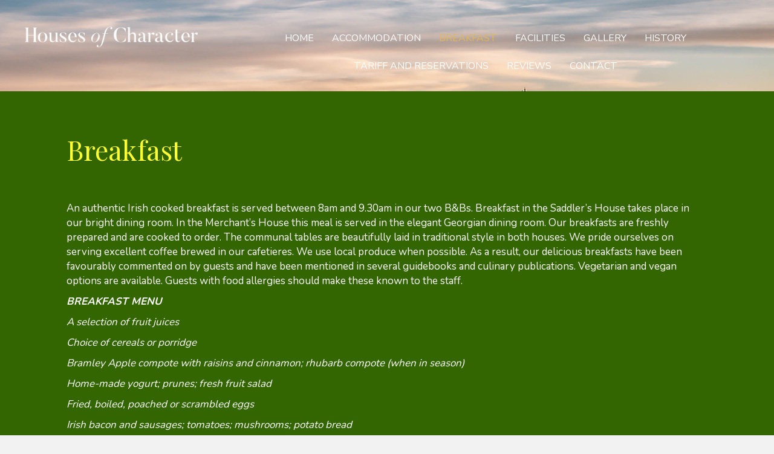

--- FILE ---
content_type: text/html; charset=UTF-8
request_url: https://www.thesaddlershouse.com/breakfast/
body_size: 6876
content:
<!DOCTYPE html>
<html lang="en-US">
<head>
<meta charset="UTF-8" />
<meta name='viewport' content='width=device-width, initial-scale=1.0' />
<meta http-equiv='X-UA-Compatible' content='IE=edge' />
<link rel="profile" href="https://gmpg.org/xfn/11" />
<title>Breakfast - The Saddlers House</title>

<!-- This site is optimized with the Yoast SEO plugin v12.5 - https://yoast.com/wordpress/plugins/seo/ -->
<meta name="robots" content="max-snippet:-1, max-image-preview:large, max-video-preview:-1"/>
<link rel="canonical" href="https://www.thesaddlershouse.com/breakfast/" />
<meta property="og:locale" content="en_US" />
<meta property="og:type" content="article" />
<meta property="og:title" content="Breakfast - The Saddlers House" />
<meta property="og:description" content="Breakfast An authentic Irish cooked breakfast is served between 8am and 9.30am in our two B&amp;Bs. Breakfast in the Saddler’s House takes place in our bright dining room. In the Merchant’s House this meal is served in the elegant Georgian dining room. Our breakfasts are freshly prepared and are cooked to order. The communal tables&hellip;" />
<meta property="og:url" content="https://www.thesaddlershouse.com/breakfast/" />
<meta property="og:site_name" content="The Saddlers House" />
<meta property="og:image" content="https://www.thesaddlershouse.com/wp-content/uploads/2018/12/derry-2847.jpg" />
<meta property="og:image:secure_url" content="https://www.thesaddlershouse.com/wp-content/uploads/2018/12/derry-2847.jpg" />
<meta name="twitter:card" content="summary_large_image" />
<meta name="twitter:description" content="Breakfast An authentic Irish cooked breakfast is served between 8am and 9.30am in our two B&amp;Bs. Breakfast in the Saddler’s House takes place in our bright dining room. In the Merchant’s House this meal is served in the elegant Georgian dining room. Our breakfasts are freshly prepared and are cooked to order. The communal tables&hellip;" />
<meta name="twitter:title" content="Breakfast - The Saddlers House" />
<meta name="twitter:image" content="https://www.thesaddlershouse.com/wp-content/uploads/2018/12/derry-2847.jpg" />
<script type='application/ld+json' class='yoast-schema-graph yoast-schema-graph--main'>{"@context":"https://schema.org","@graph":[{"@type":"WebSite","@id":"https://www.thesaddlershouse.com/#website","url":"https://www.thesaddlershouse.com/","name":"The Saddlers House","potentialAction":{"@type":"SearchAction","target":"https://www.thesaddlershouse.com/?s={search_term_string}","query-input":"required name=search_term_string"}},{"@type":"ImageObject","@id":"https://www.thesaddlershouse.com/breakfast/#primaryimage","url":"https://www.thesaddlershouse.com/wp-content/uploads/2018/12/derry-2847.jpg","width":800,"height":532},{"@type":"WebPage","@id":"https://www.thesaddlershouse.com/breakfast/#webpage","url":"https://www.thesaddlershouse.com/breakfast/","inLanguage":"en-US","name":"Breakfast - The Saddlers House","isPartOf":{"@id":"https://www.thesaddlershouse.com/#website"},"primaryImageOfPage":{"@id":"https://www.thesaddlershouse.com/breakfast/#primaryimage"},"datePublished":"2018-09-14T10:35:27+00:00","dateModified":"2019-02-26T09:12:04+00:00"}]}</script>
<!-- / Yoast SEO plugin. -->

<link rel='dns-prefetch' href='//fonts.googleapis.com' />
<link rel='dns-prefetch' href='//s.w.org' />
<link href='https://fonts.gstatic.com' crossorigin rel='preconnect' />
<link rel="alternate" type="application/rss+xml" title="The Saddlers House &raquo; Feed" href="https://www.thesaddlershouse.com/feed/" />
<link rel="alternate" type="application/rss+xml" title="The Saddlers House &raquo; Comments Feed" href="https://www.thesaddlershouse.com/comments/feed/" />
<link rel="alternate" type="application/rss+xml" title="The Saddlers House &raquo; Breakfast Comments Feed" href="https://www.thesaddlershouse.com/breakfast/feed/" />
		<script type="text/javascript">
			window._wpemojiSettings = {"baseUrl":"https:\/\/s.w.org\/images\/core\/emoji\/12.0.0-1\/72x72\/","ext":".png","svgUrl":"https:\/\/s.w.org\/images\/core\/emoji\/12.0.0-1\/svg\/","svgExt":".svg","source":{"concatemoji":"https:\/\/www.thesaddlershouse.com\/wp-includes\/js\/wp-emoji-release.min.js?ver=5.2.21"}};
			!function(e,a,t){var n,r,o,i=a.createElement("canvas"),p=i.getContext&&i.getContext("2d");function s(e,t){var a=String.fromCharCode;p.clearRect(0,0,i.width,i.height),p.fillText(a.apply(this,e),0,0);e=i.toDataURL();return p.clearRect(0,0,i.width,i.height),p.fillText(a.apply(this,t),0,0),e===i.toDataURL()}function c(e){var t=a.createElement("script");t.src=e,t.defer=t.type="text/javascript",a.getElementsByTagName("head")[0].appendChild(t)}for(o=Array("flag","emoji"),t.supports={everything:!0,everythingExceptFlag:!0},r=0;r<o.length;r++)t.supports[o[r]]=function(e){if(!p||!p.fillText)return!1;switch(p.textBaseline="top",p.font="600 32px Arial",e){case"flag":return s([55356,56826,55356,56819],[55356,56826,8203,55356,56819])?!1:!s([55356,57332,56128,56423,56128,56418,56128,56421,56128,56430,56128,56423,56128,56447],[55356,57332,8203,56128,56423,8203,56128,56418,8203,56128,56421,8203,56128,56430,8203,56128,56423,8203,56128,56447]);case"emoji":return!s([55357,56424,55356,57342,8205,55358,56605,8205,55357,56424,55356,57340],[55357,56424,55356,57342,8203,55358,56605,8203,55357,56424,55356,57340])}return!1}(o[r]),t.supports.everything=t.supports.everything&&t.supports[o[r]],"flag"!==o[r]&&(t.supports.everythingExceptFlag=t.supports.everythingExceptFlag&&t.supports[o[r]]);t.supports.everythingExceptFlag=t.supports.everythingExceptFlag&&!t.supports.flag,t.DOMReady=!1,t.readyCallback=function(){t.DOMReady=!0},t.supports.everything||(n=function(){t.readyCallback()},a.addEventListener?(a.addEventListener("DOMContentLoaded",n,!1),e.addEventListener("load",n,!1)):(e.attachEvent("onload",n),a.attachEvent("onreadystatechange",function(){"complete"===a.readyState&&t.readyCallback()})),(n=t.source||{}).concatemoji?c(n.concatemoji):n.wpemoji&&n.twemoji&&(c(n.twemoji),c(n.wpemoji)))}(window,document,window._wpemojiSettings);
		</script>
		<style type="text/css">
img.wp-smiley,
img.emoji {
	display: inline !important;
	border: none !important;
	box-shadow: none !important;
	height: 1em !important;
	width: 1em !important;
	margin: 0 .07em !important;
	vertical-align: -0.1em !important;
	background: none !important;
	padding: 0 !important;
}
</style>
	<link rel='stylesheet' id='wp-block-library-css'  href='https://www.thesaddlershouse.com/wp-includes/css/dist/block-library/style.min.css?ver=5.2.21' type='text/css' media='all' />
<link rel='stylesheet' id='wp-block-library-theme-css'  href='https://www.thesaddlershouse.com/wp-includes/css/dist/block-library/theme.min.css?ver=5.2.21' type='text/css' media='all' />
<link rel='stylesheet' id='fl-builder-layout-87-css'  href='https://www.thesaddlershouse.com/wp-content/uploads/bb-plugin/cache/87-layout.css?ver=a789ed3668e6b23b392e842f51c6da9b' type='text/css' media='all' />
<link rel='stylesheet' id='wpfront-scroll-top-css'  href='https://www.thesaddlershouse.com/wp-content/plugins/wpfront-scroll-top/css/wpfront-scroll-top.min.css?ver=2.0.2' type='text/css' media='all' />
<link rel='stylesheet' id='jquery-magnificpopup-css'  href='https://www.thesaddlershouse.com/wp-content/plugins/bb-plugin/css/jquery.magnificpopup.min.css?ver=2.2.6.2' type='text/css' media='all' />
<link rel='stylesheet' id='bootstrap-css'  href='https://www.thesaddlershouse.com/wp-content/themes/bb-theme/css/bootstrap.min.css?ver=1.7.4.1' type='text/css' media='all' />
<link rel='stylesheet' id='fl-automator-skin-css'  href='https://www.thesaddlershouse.com/wp-content/uploads/bb-theme/skin-5dd66f1ac0bfd.css?ver=1.7.4.1' type='text/css' media='all' />
<link rel='stylesheet' id='fl-child-theme-css'  href='https://www.thesaddlershouse.com/wp-content/themes/bb-theme-child/style.css?ver=5.2.21' type='text/css' media='all' />
<link rel='stylesheet' id='fl-builder-google-fonts-846f6934b2b6999bd669a5c091ab716e-css'  href='//fonts.googleapis.com/css?family=Nunito%3A300%2C400%2C700%7CPlayfair+Display%3A400&#038;ver=5.2.21' type='text/css' media='all' />
<script type='text/javascript'>
/* <![CDATA[ */
var uabb = {"ajax_url":"https:\/\/www.thesaddlershouse.com\/wp-admin\/admin-ajax.php"};
/* ]]> */
</script>
<script type='text/javascript' src='https://www.thesaddlershouse.com/wp-includes/js/jquery/jquery.js?ver=1.12.4-wp'></script>
<script type='text/javascript' src='https://www.thesaddlershouse.com/wp-includes/js/jquery/jquery-migrate.min.js?ver=1.4.1'></script>
<script type='text/javascript' src='https://www.thesaddlershouse.com/wp-includes/js/imagesloaded.min.js?ver=5.2.21'></script>
<link rel='https://api.w.org/' href='https://www.thesaddlershouse.com/wp-json/' />
<link rel="EditURI" type="application/rsd+xml" title="RSD" href="https://www.thesaddlershouse.com/xmlrpc.php?rsd" />
<link rel="wlwmanifest" type="application/wlwmanifest+xml" href="https://www.thesaddlershouse.com/wp-includes/wlwmanifest.xml" /> 
<meta name="generator" content="WordPress 5.2.21" />
<link rel='shortlink' href='https://www.thesaddlershouse.com/?p=87' />
<link rel="alternate" type="application/json+oembed" href="https://www.thesaddlershouse.com/wp-json/oembed/1.0/embed?url=https%3A%2F%2Fwww.thesaddlershouse.com%2Fbreakfast%2F" />
<link rel="alternate" type="text/xml+oembed" href="https://www.thesaddlershouse.com/wp-json/oembed/1.0/embed?url=https%3A%2F%2Fwww.thesaddlershouse.com%2Fbreakfast%2F&#038;format=xml" />
<meta name="generator" content="Beaverlodge v1.3.2"/><link rel="pingback" href="https://www.thesaddlershouse.com/xmlrpc.php">
		<style type="text/css">.recentcomments a{display:inline !important;padding:0 !important;margin:0 !important;}</style>
		<script>
		jQuery(document).ready(function(){
			jQuery('#djcustom-header').click(function(){
				jQuery('.fl-builder-edit #djcustom-header').css('position','relative').css('top','0').css('z-index','0');
			});
		});
	</script><style type="text/css">
			#djcustom-header{
	position: relative;
	width: 100%;
	top: 0;
	left: 0;
	z-index: 30;
}
 #djcustom-header
{
	position: absolute;
}
.fl-builder-edit #djcustom-header{
		z-index: 100007;}.fl-builder-edit #djcustom-header:hover:before{
			content: "Click Here to Disable Header Overlay Effects In Editor";
			font-size: 12px;
			position: absolute;
			text-decoration: underline;
			z-index: 10;
			pointer-events: none;
		}
</style>		<style type="text/css" id="wp-custom-css">
			.fl-contact-form label {
   display: inline-block;
   margin-right: 10px;
   color: #ffffff;
}
		</style>
		</head>
<body class="page-template-default page page-id-87 fl-builder fl-framework-bootstrap fl-preset-default fl-full-width fl-search-active" itemscope="itemscope" itemtype="https://schema.org/WebPage">
<a aria-label="Skip to content" class="fl-screen-reader-text" href="#fl-main-content">Skip to content</a><div class="fl-page">
	<header id="djcustom-header" itemscope="itemscope" itemtype="http://schema.org/WPHeader"><link rel='stylesheet' id='font-awesome-5-css'  href='https://www.thesaddlershouse.com/wp-content/plugins/bb-plugin/fonts/fontawesome/css/all.min.css?ver=2.2.6.2' type='text/css' media='all' />
<link rel='stylesheet' id='fl-builder-google-fonts-eae34c6b0bedaf1f99291e6d0a61a9c0-css'  href='//fonts.googleapis.com/css?family=Nunito+Sans%3A400&#038;ver=5.2.21' type='text/css' media='all' />
<link rel='stylesheet' id='fl-builder-layout-15-css'  href='https://www.thesaddlershouse.com/wp-content/uploads/bb-plugin/cache/15-layout-partial.css?ver=38f3a1d0ce8b19b9680229ab413badb3' type='text/css' media='all' />
<div class="fl-builder-content fl-builder-content-15 fl-builder-template fl-builder-layout-template fl-builder-global-templates-locked" data-post-id="15"><div class="fl-row fl-row-fixed-width fl-row-bg-none fl-node-5b89379a8fe69" data-node="5b89379a8fe69">
	<div class="fl-row-content-wrap">
								<div class="fl-row-content fl-row-fixed-width fl-node-content">
		
<div class="fl-col-group fl-node-5b89379a96a4a fl-col-group-custom-width" data-node="5b89379a96a4a">
			<div class="fl-col fl-node-5b89379a96bc4 fl-col-small" data-node="5b89379a96bc4">
	<div class="fl-col-content fl-node-content">
	<div class="fl-module fl-module-photo fl-node-5b89379cd89ac" data-node="5b89379cd89ac">
	<div class="fl-module-content fl-node-content">
		<div class="fl-photo fl-photo-align-left" itemscope itemtype="https://schema.org/ImageObject">
	<div class="fl-photo-content fl-photo-img-png">
				<a href="/" target="_self" itemprop="url">
				<img class="fl-photo-img wp-image-41 size-full" src="https://www.thesaddlershouse.com/wp-content/uploads/2018/08/Logo2.png" alt="Logo2" itemprop="image" height="44" width="321" title="Logo2" srcset="https://www.thesaddlershouse.com/wp-content/uploads/2018/08/Logo2.png 321w, https://www.thesaddlershouse.com/wp-content/uploads/2018/08/Logo2-300x41.png 300w" sizes="(max-width: 321px) 100vw, 321px" />
				</a>
					</div>
	</div>
	</div>
</div>
	</div>
</div>
			<div class="fl-col fl-node-5b89379a96c27" data-node="5b89379a96c27">
	<div class="fl-col-content fl-node-content">
	<div class="fl-module fl-module-uabb-advanced-menu fl-node-5b9bab91445c3" data-node="5b9bab91445c3">
	<div class="fl-module-content fl-node-content">
			<div class="uabb-creative-menu
	 uabb-creative-menu-accordion-collapse	uabb-menu-default">
		<div class="uabb-creative-menu-mobile-toggle-container"><div class="uabb-creative-menu-mobile-toggle hamburger"><div class="uabb-svg-container"><svg version="1.1" class="hamburger-menu" xmlns="https://www.w3.org/2000/svg" xmlns:xlink="https://www.w3.org/1999/xlink" viewBox="0 0 50 50">
<rect class="uabb-hamburger-menu-top" width="50" height="10"/>
<rect class="uabb-hamburger-menu-middle" y="20" width="50" height="10"/>
<rect class="uabb-hamburger-menu-bottom" y="40" width="50" height="10"/>
</svg>
</div></div></div>			<div class="uabb-clear"></div>
					<ul id="menu-navmenu" class="menu uabb-creative-menu-horizontal uabb-toggle-none"><li id="menu-item-73" class="menu-item menu-item-type-post_type menu-item-object-page menu-item-home uabb-creative-menu uabb-cm-style"><a href="https://www.thesaddlershouse.com/"><span class="menu-item-text">Home</span></a></li>
<li id="menu-item-74" class="menu-item menu-item-type-post_type menu-item-object-page uabb-creative-menu uabb-cm-style"><a href="https://www.thesaddlershouse.com/accommodation/"><span class="menu-item-text">Accommodation</span></a></li>
<li id="menu-item-100" class="menu-item menu-item-type-post_type menu-item-object-page current-menu-item page_item page-item-87 current_page_item uabb-creative-menu uabb-cm-style"><a href="https://www.thesaddlershouse.com/breakfast/"><span class="menu-item-text">Breakfast</span></a></li>
<li id="menu-item-104" class="menu-item menu-item-type-post_type menu-item-object-page uabb-creative-menu uabb-cm-style"><a href="https://www.thesaddlershouse.com/facilities/"><span class="menu-item-text">Facilities</span></a></li>
<li id="menu-item-77" class="menu-item menu-item-type-post_type menu-item-object-page uabb-creative-menu uabb-cm-style"><a href="https://www.thesaddlershouse.com/gallery/"><span class="menu-item-text">Gallery</span></a></li>
<li id="menu-item-75" class="menu-item menu-item-type-post_type menu-item-object-page uabb-creative-menu uabb-cm-style"><a href="https://www.thesaddlershouse.com/history/"><span class="menu-item-text">History</span></a></li>
<li id="menu-item-98" class="menu-item menu-item-type-post_type menu-item-object-page uabb-creative-menu uabb-cm-style"><a href="https://www.thesaddlershouse.com/tariff-and-reservations/"><span class="menu-item-text">Tariff and Reservations</span></a></li>
<li id="menu-item-99" class="menu-item menu-item-type-post_type menu-item-object-page uabb-creative-menu uabb-cm-style"><a href="https://www.thesaddlershouse.com/review/"><span class="menu-item-text">Reviews</span></a></li>
<li id="menu-item-76" class="menu-item menu-item-type-post_type menu-item-object-page uabb-creative-menu uabb-cm-style"><a href="https://www.thesaddlershouse.com/contact/"><span class="menu-item-text">Contact</span></a></li>
</ul>	</div>

	<div class="uabb-creative-menu-mobile-toggle-container"><div class="uabb-creative-menu-mobile-toggle hamburger"><div class="uabb-svg-container"><svg version="1.1" class="hamburger-menu" xmlns="https://www.w3.org/2000/svg" xmlns:xlink="https://www.w3.org/1999/xlink" viewBox="0 0 50 50">
<rect class="uabb-hamburger-menu-top" width="50" height="10"/>
<rect class="uabb-hamburger-menu-middle" y="20" width="50" height="10"/>
<rect class="uabb-hamburger-menu-bottom" y="40" width="50" height="10"/>
</svg>
</div></div></div>			<div class="uabb-creative-menu
			 uabb-creative-menu-accordion-collapse			off-canvas">
				<div class="uabb-clear"></div>
				<div class="uabb-off-canvas-menu uabb-menu-left"> <div class="uabb-menu-close-btn">×</div>						<ul id="menu-navmenu-1" class="menu uabb-creative-menu-horizontal uabb-toggle-none"><li id="menu-item-73" class="menu-item menu-item-type-post_type menu-item-object-page menu-item-home uabb-creative-menu uabb-cm-style"><a href="https://www.thesaddlershouse.com/"><span class="menu-item-text">Home</span></a></li>
<li id="menu-item-74" class="menu-item menu-item-type-post_type menu-item-object-page uabb-creative-menu uabb-cm-style"><a href="https://www.thesaddlershouse.com/accommodation/"><span class="menu-item-text">Accommodation</span></a></li>
<li id="menu-item-100" class="menu-item menu-item-type-post_type menu-item-object-page current-menu-item page_item page-item-87 current_page_item uabb-creative-menu uabb-cm-style"><a href="https://www.thesaddlershouse.com/breakfast/"><span class="menu-item-text">Breakfast</span></a></li>
<li id="menu-item-104" class="menu-item menu-item-type-post_type menu-item-object-page uabb-creative-menu uabb-cm-style"><a href="https://www.thesaddlershouse.com/facilities/"><span class="menu-item-text">Facilities</span></a></li>
<li id="menu-item-77" class="menu-item menu-item-type-post_type menu-item-object-page uabb-creative-menu uabb-cm-style"><a href="https://www.thesaddlershouse.com/gallery/"><span class="menu-item-text">Gallery</span></a></li>
<li id="menu-item-75" class="menu-item menu-item-type-post_type menu-item-object-page uabb-creative-menu uabb-cm-style"><a href="https://www.thesaddlershouse.com/history/"><span class="menu-item-text">History</span></a></li>
<li id="menu-item-98" class="menu-item menu-item-type-post_type menu-item-object-page uabb-creative-menu uabb-cm-style"><a href="https://www.thesaddlershouse.com/tariff-and-reservations/"><span class="menu-item-text">Tariff and Reservations</span></a></li>
<li id="menu-item-99" class="menu-item menu-item-type-post_type menu-item-object-page uabb-creative-menu uabb-cm-style"><a href="https://www.thesaddlershouse.com/review/"><span class="menu-item-text">Reviews</span></a></li>
<li id="menu-item-76" class="menu-item menu-item-type-post_type menu-item-object-page uabb-creative-menu uabb-cm-style"><a href="https://www.thesaddlershouse.com/contact/"><span class="menu-item-text">Contact</span></a></li>
</ul>				</div>
			</div>
				</div>
</div>
	</div>
</div>
	</div>
		</div>
	</div>
</div>
</div><div class="uabb-js-breakpoint" style="display: none;"></div></header>	<div id="fl-main-content" class="fl-page-content" itemprop="mainContentOfPage">

		
<div class="fl-content-full container">
	<div class="row">
		<div class="fl-content col-md-12">
			<article class="fl-post post-87 page type-page status-publish hentry" id="fl-post-87" itemscope="itemscope" itemtype="https://schema.org/CreativeWork">

			<div class="fl-post-content clearfix" itemprop="text">
		<div class="fl-builder-content fl-builder-content-87 fl-builder-content-primary fl-builder-global-templates-locked" data-post-id="87"><div class="fl-row fl-row-full-width fl-row-bg-photo fl-node-5b9bad237acc0" data-node="5b9bad237acc0">
	<div class="fl-row-content-wrap">
								<div class="fl-row-content fl-row-full-width fl-node-content">
		
<div class="fl-col-group fl-node-5b9bad237ac48" data-node="5b9bad237ac48">
			<div class="fl-col fl-node-5b9bad237ac85" data-node="5b9bad237ac85">
	<div class="fl-col-content fl-node-content">
		</div>
</div>
	</div>
		</div>
	</div>
</div>
<div class="fl-row fl-row-full-width fl-row-bg-color fl-node-5b894f9a13c1e" data-node="5b894f9a13c1e">
	<div class="fl-row-content-wrap">
								<div class="fl-row-content fl-row-fixed-width fl-node-content">
		
<div class="fl-col-group fl-node-5b894f9a17436" data-node="5b894f9a17436">
			<div class="fl-col fl-node-5b894f9a175b1 fl-col-has-cols" data-node="5b894f9a175b1">
	<div class="fl-col-content fl-node-content">
	<div class="fl-module fl-module-rich-text fl-node-5b894f9a13a60" data-node="5b894f9a13a60">
	<div class="fl-module-content fl-node-content">
		<div class="fl-rich-text">
	<h1 style="text-align: left;">Breakfast</h1>
</div>
	</div>
</div>
<div class="fl-module fl-module-rich-text fl-node-5b9b8d939ab87" data-node="5b9b8d939ab87">
	<div class="fl-module-content fl-node-content">
		<div class="fl-rich-text">
	<p style="text-align: left;">An authentic Irish cooked breakfast is served between 8am and 9.30am in our two B&amp;Bs. Breakfast in the Saddler’s House takes place in our bright dining room. In the Merchant’s House this meal is served in the elegant Georgian dining room. Our breakfasts are freshly prepared and are cooked to order. The communal tables are beautifully laid in traditional style in both houses. We pride ourselves on serving excellent coffee brewed in our cafetieres. We use local produce when possible. As a result, our delicious breakfasts have been favourably commented on by guests and have been mentioned in several guidebooks and culinary publications. Vegetarian and vegan options are available. Guests with food allergies should make these known to the staff.</p>
<p style="text-align: left;"><strong><em>BREAKFAST MENU</em></strong></p>
<p style="text-align: left;"><em>A selection of fruit juices</em></p>
<p style="text-align: left;"><em>Choice of cereals or porridge</em></p>
<p style="text-align: left;"><em>Bramley Apple compote with raisins and cinnamon; rhubarb compote (when in season)</em></p>
<p style="text-align: left;"><em>Home-made yogurt; prunes; fresh fruit salad</em></p>
<p style="text-align: left;"><em>Fried, boiled, poached or scrambled eggs</em></p>
<p style="text-align: left;"><em>Irish bacon and sausages; tomatoes; mushrooms; potato bread</em></p>
<p style="text-align: left;"><em>Irish wheaten bread; homemade jams and award-winning marmalade; cheddar cheese</em></p>
<p style="text-align: left;"><em>Freshly brewed Arabica coffee; breakfast tea; herbal teas</em></p>
</div>
	</div>
</div>

<div class="fl-col-group fl-node-5c11023e0ea3e fl-col-group-nested" data-node="5c11023e0ea3e">
			<div class="fl-col fl-node-5c11023e0ed0c fl-col-small" data-node="5c11023e0ed0c">
	<div class="fl-col-content fl-node-content">
	<div class="fl-module fl-module-photo fl-node-5c11024a08761" data-node="5c11024a08761">
	<div class="fl-module-content fl-node-content">
		<div class="fl-photo fl-photo-align-center" itemscope itemtype="https://schema.org/ImageObject">
	<div class="fl-photo-content fl-photo-img-jpg">
				<img class="fl-photo-img wp-image-123 size-full" src="https://www.thesaddlershouse.com/wp-content/uploads/2018/12/derry-2847.jpg" alt="derry-2847" itemprop="image" height="532" width="800" title="derry-2847" srcset="https://www.thesaddlershouse.com/wp-content/uploads/2018/12/derry-2847.jpg 800w, https://www.thesaddlershouse.com/wp-content/uploads/2018/12/derry-2847-300x200.jpg 300w, https://www.thesaddlershouse.com/wp-content/uploads/2018/12/derry-2847-768x511.jpg 768w, https://www.thesaddlershouse.com/wp-content/uploads/2018/12/derry-2847-600x399.jpg 600w" sizes="(max-width: 800px) 100vw, 800px" />
					</div>
	</div>
	</div>
</div>
<div class="fl-module fl-module-photo fl-node-5c73c15e89bbf" data-node="5c73c15e89bbf">
	<div class="fl-module-content fl-node-content">
		<div class="fl-photo fl-photo-align-center" itemscope itemtype="https://schema.org/ImageObject">
	<div class="fl-photo-content fl-photo-img-jpg">
				<img class="fl-photo-img wp-image-286 size-full" src="https://www.thesaddlershouse.com/wp-content/uploads/2019/02/2019-02-11-10.46.08.jpg" alt="2019-02-11 10.46.08" itemprop="image" height="768" width="1024" title="2019-02-11 10.46.08" srcset="https://www.thesaddlershouse.com/wp-content/uploads/2019/02/2019-02-11-10.46.08.jpg 1024w, https://www.thesaddlershouse.com/wp-content/uploads/2019/02/2019-02-11-10.46.08-300x225.jpg 300w, https://www.thesaddlershouse.com/wp-content/uploads/2019/02/2019-02-11-10.46.08-768x576.jpg 768w" sizes="(max-width: 1024px) 100vw, 1024px" />
					</div>
	</div>
	</div>
</div>
	</div>
</div>
			<div class="fl-col fl-node-5c11023e0ed53 fl-col-small" data-node="5c11023e0ed53">
	<div class="fl-col-content fl-node-content">
	<div class="fl-module fl-module-photo fl-node-5c110291eaafe" data-node="5c110291eaafe">
	<div class="fl-module-content fl-node-content">
		<div class="fl-photo fl-photo-align-center" itemscope itemtype="https://schema.org/ImageObject">
	<div class="fl-photo-content fl-photo-img-jpg">
				<img class="fl-photo-img wp-image-124 size-full" src="https://www.thesaddlershouse.com/wp-content/uploads/2018/12/IMG_0195.jpg" alt="IMG_0195" itemprop="image" height="600" width="900" title="IMG_0195" srcset="https://www.thesaddlershouse.com/wp-content/uploads/2018/12/IMG_0195.jpg 900w, https://www.thesaddlershouse.com/wp-content/uploads/2018/12/IMG_0195-300x200.jpg 300w, https://www.thesaddlershouse.com/wp-content/uploads/2018/12/IMG_0195-768x512.jpg 768w, https://www.thesaddlershouse.com/wp-content/uploads/2018/12/IMG_0195-600x400.jpg 600w" sizes="(max-width: 900px) 100vw, 900px" />
					</div>
	</div>
	</div>
</div>
<div class="fl-module fl-module-photo fl-node-5c73c16256dd5" data-node="5c73c16256dd5">
	<div class="fl-module-content fl-node-content">
		<div class="fl-photo fl-photo-align-center" itemscope itemtype="https://schema.org/ImageObject">
	<div class="fl-photo-content fl-photo-img-jpg">
				<img class="fl-photo-img wp-image-288 size-full" src="https://www.thesaddlershouse.com/wp-content/uploads/2019/02/2019-02-11-10.50.14.jpg" alt="2019-02-11 10.50.14" itemprop="image" height="768" width="1024" title="2019-02-11 10.50.14" srcset="https://www.thesaddlershouse.com/wp-content/uploads/2019/02/2019-02-11-10.50.14.jpg 1024w, https://www.thesaddlershouse.com/wp-content/uploads/2019/02/2019-02-11-10.50.14-300x225.jpg 300w, https://www.thesaddlershouse.com/wp-content/uploads/2019/02/2019-02-11-10.50.14-768x576.jpg 768w" sizes="(max-width: 1024px) 100vw, 1024px" />
					</div>
	</div>
	</div>
</div>
	</div>
</div>
	</div>
	</div>
</div>
	</div>
		</div>
	</div>
</div>
</div><div class="uabb-js-breakpoint" style="display: none;"></div>	</div><!-- .fl-post-content -->
	
</article>

<!-- .fl-post -->
		</div>
	</div>
</div>


	</div><!-- .fl-page-content -->
	<link rel='stylesheet' id='fl-builder-layout-25-css'  href='https://www.thesaddlershouse.com/wp-content/uploads/bb-plugin/cache/25-layout-partial.css?ver=75cde3b082fd52726ed31051fd1dae9c' type='text/css' media='all' />
<div class="fl-builder-content fl-builder-content-25 fl-builder-template fl-builder-layout-template fl-builder-global-templates-locked" data-post-id="25"><div class="fl-row fl-row-full-width fl-row-bg-color fl-node-5b89396ddf11d" data-node="5b89396ddf11d">
	<div class="fl-row-content-wrap">
								<div class="fl-row-content fl-row-fixed-width fl-node-content">
		
<div class="fl-col-group fl-node-5b89396de12cf" data-node="5b89396de12cf">
			<div class="fl-col fl-node-5b89396de1370" data-node="5b89396de1370">
	<div class="fl-col-content fl-node-content">
	<div class="fl-module fl-module-heading fl-node-5b89396ddf05e" data-node="5b89396ddf05e">
	<div class="fl-module-content fl-node-content">
		<h2 class="fl-heading">
		<span class="fl-heading-text">CONTACT US</span>
	</h2>
	</div>
</div>
<div class="fl-module fl-module-rich-text fl-node-5b89397b4dbd1" data-node="5b89397b4dbd1">
	<div class="fl-module-content fl-node-content">
		<div class="fl-rich-text">
	<p style="text-align: center;"><span style="font-size: 28px; color: #023300;">To make a reservation or for further information please call us on</span></p>
<p style="text-align: center;"><span style="font-size: 36px; color: #023300;">+ 44 (0) 2871 269 691 or <a style="color: #023300;" href="mailto:saddlershouse@btinternet.com">Email Here</a></span></p>
<p style="text-align: center;"><span style="font-size: 28px; color: #023300;">(From North America: 011 44 28 71269691)</span></p>
</div>
	</div>
</div>
<div class="fl-module fl-module-photo fl-node-5d4949bbea68c" data-node="5d4949bbea68c">
	<div class="fl-module-content fl-node-content">
		<div class="fl-photo fl-photo-align-center" itemscope itemtype="https://schema.org/ImageObject">
	<div class="fl-photo-content fl-photo-img-png">
				<img class="fl-photo-img wp-image-332 size-full" src="https://www.thesaddlershouse.com/wp-content/uploads/2019/08/iconn.png" alt="iconn" itemprop="image" height="24" width="203" title="iconn"  />
					</div>
	</div>
	</div>
</div>
	</div>
</div>
	</div>
		</div>
	</div>
</div>
</div><div class="uabb-js-breakpoint" style="display: none;"></div>	</div><!-- .fl-page -->



    <div id="wpfront-scroll-top-container">
        <img src="https://www.thesaddlershouse.com/wp-content/plugins/wpfront-scroll-top/images/icons/1.png" alt="" />    </div>
    <script type="text/javascript">function wpfront_scroll_top_init() {if(typeof wpfront_scroll_top == "function" && typeof jQuery !== "undefined") {wpfront_scroll_top({"scroll_offset":100,"button_width":0,"button_height":0,"button_opacity":0.8,"button_fade_duration":200,"scroll_duration":400,"location":1,"marginX":20,"marginY":20,"hide_iframe":false,"auto_hide":false,"auto_hide_after":2,"button_action":"top","button_action_element_selector":"","button_action_container_selector":"html, body","button_action_element_offset":0});} else {setTimeout(wpfront_scroll_top_init, 100);}}wpfront_scroll_top_init();</script><script type='text/javascript' src='https://www.thesaddlershouse.com/wp-content/uploads/bb-plugin/cache/87-layout.js?ver=a789ed3668e6b23b392e842f51c6da9b'></script>
<script type='text/javascript' src='https://www.thesaddlershouse.com/wp-content/plugins/wpfront-scroll-top/js/wpfront-scroll-top.min.js?ver=2.0.2'></script>
<script type='text/javascript' src='https://www.thesaddlershouse.com/wp-content/plugins/bb-plugin/js/jquery.ba-throttle-debounce.min.js?ver=2.2.6.2'></script>
<script type='text/javascript' src='https://www.thesaddlershouse.com/wp-content/plugins/bb-plugin/js/jquery.magnificpopup.min.js?ver=2.2.6.2'></script>
<script type='text/javascript' src='https://www.thesaddlershouse.com/wp-content/themes/bb-theme/js/bootstrap.min.js?ver=1.7.4.1'></script>
<script type='text/javascript'>
/* <![CDATA[ */
var themeopts = {"medium_breakpoint":"992","mobile_breakpoint":"768"};
/* ]]> */
</script>
<script type='text/javascript' src='https://www.thesaddlershouse.com/wp-content/themes/bb-theme/js/theme.min.js?ver=1.7.4.1'></script>
<script type='text/javascript' src='https://www.thesaddlershouse.com/wp-includes/js/wp-embed.min.js?ver=5.2.21'></script>
<script type='text/javascript' src='https://www.thesaddlershouse.com/wp-content/uploads/bb-plugin/cache/15-layout-partial.js?ver=38f3a1d0ce8b19b9680229ab413badb3'></script>
<script type='text/javascript' src='https://www.thesaddlershouse.com/wp-content/uploads/bb-plugin/cache/25-layout-partial.js?ver=75cde3b082fd52726ed31051fd1dae9c'></script>
</body>
</html>


--- FILE ---
content_type: text/css
request_url: https://www.thesaddlershouse.com/wp-content/uploads/bb-plugin/cache/15-layout-partial.css?ver=38f3a1d0ce8b19b9680229ab413badb3
body_size: 7017
content:
.fl-builder-row-settings .fl-field-responsive-setting input[name="bg_position_custom_right"],.fl-builder-row-settings .fl-field-responsive-setting input[name="bg_position_custom_left"] {display: none !important;}.fl-node-5b89379a8fe69 .fl-bg-video-audio {display: none;cursor: pointer;position: absolute;bottom: 20px;right: 20px;z-index: 5;width: 20px;}.fl-node-5b89379a8fe69 .fl-bg-video-audio .fl-audio-control {font-size: 20px;}.fl-node-5b89379a8fe69 .fl-bg-video-audio .fa-times {font-size: 10px;vertical-align: middle;position: absolute;top: 5px;left: 11px;bottom: 0;}.fl-node-5b89379a8fe69.fl-row-fixed-width, .fl-node-5b89379a8fe69 .fl-row-fixed-width {max-width: 1638px;}@media(max-width: 992px) {}@media(max-width: 768px) {}@media ( max-width: 768px ) { .fl-node-5b89379a8fe69.fl-row > .fl-row-content-wrap {padding-bottom:50px;}}.fl-node-5b89379a96bc4 {width: 26.34%;}@media(max-width: 992px) {}@media(max-width: 768px) {.fl-builder-content .fl-node-5b89379a96bc4 {width: 80% !important;max-width: none;clear: none;float: left;}}.fl-node-5b89379a96c27 {width: 73.66%;}@media(max-width: 992px) {.fl-builder-content .fl-node-5b89379a96c27 {width: 20% !important;max-width: none;-webkit-box-flex: 0 1 auto;-moz-box-flex: 0 1 auto;-webkit-flex: 0 1 auto;-ms-flex: 0 1 auto;flex: 0 1 auto;}}@media(max-width: 768px) {.fl-builder-content .fl-node-5b89379a96c27 {width: 20% !important;max-width: none;clear: none;float: left;}}.fl-node-5b89379cd89ac .fl-photo {text-align: left;}@media(max-width: 992px) {}@media(max-width: 768px) {}.uabb-creative-menu ul,.uabb-creative-menu li {list-style: none !important;margin: 0;padding: 0;}.uabb-creative-menu .menu:before,.uabb-creative-menu .menu:after {content: '';display: table;clear: both;}.uabb-creative-menu .menu {position: relative;padding-left: 0;}.uabb-creative-menu li {position: relative;}.uabb-creative-menu a {display: block;line-height: 1;text-decoration: none;}.uabb-creative-menu .menu a {box-shadow: none;}.uabb-creative-menu a:hover {text-decoration: none;}.uabb-creative-menu .sub-menu {min-width: 220px;margin: 0;}.uabb-creative-menu-horizontal {font-size: 0;}.uabb-creative-menu-horizontal li,.uabb-creative-menu-horizontal > li {font-size: medium;}.uabb-creative-menu-horizontal > li > .uabb-has-submenu-container > a > span.menu-item-text {display: inline-block;}.fl-module[data-node] .uabb-creative-menu .uabb-creative-menu-expanded .sub-menu {background-color: transparent;-webkit-box-shadow: none;-ms-box-shadow: none;box-shadow: none;}.uabb-creative-menu .uabb-has-submenu:focus,.uabb-creative-menu .uabb-has-submenu .sub-menu:focus,.uabb-creative-menu .uabb-has-submenu-container:focus {outline: 0;}.uabb-creative-menu .uabb-has-submenu-container {position: relative;}.uabb-creative-menu .uabb-creative-menu-accordion .uabb-has-submenu > .sub-menu {display: none;}.uabb-creative-menu .uabb-menu-toggle {cursor: pointer;}.uabb-creative-menu .uabb-toggle-arrows .uabb-menu-toggle:before,.uabb-creative-menu .uabb-toggle-none .uabb-menu-toggle:before {border-color: #333;}.uabb-creative-menu .uabb-menu-expanded .uabb-menu-toggle {display: none;}.uabb-creative-menu-mobile-toggle {position: relative;padding: 8px;background-color: transparent;border: none;color: #333;border-radius: 0;cursor: pointer;display: inline-block;z-index: 5;}.uabb-creative-menu-mobile-toggle.text {width: 100%;text-align: center;}.uabb-creative-menu-mobile-toggle.hamburger .uabb-creative-menu-mobile-toggle-label,.uabb-creative-menu-mobile-toggle.hamburger-label .uabb-creative-menu-mobile-toggle-label {display: inline-block;margin-left: 10px;vertical-align: middle;}.uabb-creative-menu-mobile-toggle.hamburger .uabb-svg-container,.uabb-creative-menu-mobile-toggle.hamburger-label .uabb-svg-container {display: inline-block;position: relative;width: 1.4em;height: 1.4em;vertical-align: middle;}.uabb-creative-menu-mobile-toggle.hamburger .hamburger-menu,.uabb-creative-menu-mobile-toggle.hamburger-label .hamburger-menu {position: absolute;top: 0;left: 0;right: 0;bottom: 0;}.uabb-creative-menu-mobile-toggle.hamburger .hamburger-menu rect,.uabb-creative-menu-mobile-toggle.hamburger-label .hamburger-menu rect {fill: currentColor;}.uabb-creative-menu.off-canvas .uabb-off-canvas-menu .uabb-menu-close-btn {width: 20px;height: 10px;position: absolute;right: 20px;top: 20px;cursor: pointer;display: block;z-index: 99;}.uabb-creative-menu .uabb-menu-overlay {position: fixed;width: 100%;height: 100%;top: 0;left: 0;background: rgba(0,0,0,0.8);z-index: 99999;overflow-y: auto;overflow-x: hidden;}.uabb-creative-menu .uabb-menu-overlay > ul.menu {text-align: center;position: relative;top: 50%;width: 40%;height: 60%;margin: 0 auto;-webkit-transform: translateY(-50%);transform: translateY(-50%);}.uabb-creative-menu .uabb-overlay-fade {opacity: 0;visibility: hidden;-webkit-transition: opacity 0.5s, visibility 0s 0.5s;transition: opacity 0.5s, visibility 0s 0.5s;}.uabb-creative-menu.menu-open .uabb-overlay-fade {opacity: 1;visibility: visible;-webkit-transition: opacity 0.5s;transition: opacity 0.5s;}.uabb-creative-menu .uabb-overlay-slide-down {visibility: hidden;-webkit-transform: translateY(-100%);transform: translateY(-100%);-webkit-transition: -webkit-transform 0.4s ease-in-out, visibility 0s 0.4s;transition: transform 0.4s ease-in-out, visibility 0s 0.4s;}.uabb-creative-menu.menu-open .uabb-overlay-slide-down {visibility: visible;-webkit-transform: translateY(0%);transform: translateY(0%);-webkit-transition: -webkit-transform 0.4s ease-in-out;transition: transform 0.4s ease-in-out;}.uabb-creative-menu .uabb-overlay-scale {visibility: hidden;opacity: 0;-webkit-transform: scale(0.9);transform: scale(0.9);-webkit-transition: -webkit-transform 0.2s, opacity 0.2s, visibility 0s 0.2s;transition: transform 0.2s, opacity 0.2s, visibility 0s 0.2s;}.uabb-creative-menu.menu-open .uabb-overlay-scale {visibility: visible;opacity: 1;-webkit-transform: scale(1);transform: scale(1);-webkit-transition: -webkit-transform 0.4s, opacity 0.4s;transition: transform 0.4s, opacity 0.4s;} .uabb-creative-menu .uabb-overlay-door {visibility: hidden;width: 0;left: 50%;-webkit-transform: translateX(-50%);transform: translateX(-50%);-webkit-transition: width 0.5s 0.3s, visibility 0s 0.8s;transition: width 0.5s 0.3s, visibility 0s 0.8s;}.uabb-creative-menu.menu-open .uabb-overlay-door {visibility: visible;width: 100%;-webkit-transition: width 0.5s;transition: width 0.5s;}.uabb-creative-menu .uabb-overlay-door > ul.menu {left: 0;right: 0;transform: translateY(-50%);}.uabb-creative-menu .uabb-overlay-door > ul,.uabb-creative-menu .uabb-overlay-door .uabb-menu-close-btn {opacity: 0;-webkit-transition: opacity 0.3s 0.5s;transition: opacity 0.3s 0.5s;}.uabb-creative-menu.menu-open .uabb-overlay-door > ul,.uabb-creative-menu.menu-open .uabb-overlay-door .uabb-menu-close-btn {opacity: 1;-webkit-transition-delay: 0.5s;transition-delay: 0.5s;}.uabb-creative-menu.menu-close .uabb-overlay-door > ul,.uabb-creative-menu.menu-close .uabb-overlay-door .uabb-menu-close-btn {-webkit-transition-delay: 0s;transition-delay: 0s;}.uabb-creative-menu .uabb-menu-overlay .uabb-toggle-arrows .uabb-has-submenu-container a > span {padding-right: 0 !important;}.uabb-creative-menu .uabb-menu-overlay .uabb-menu-close-btn {position: absolute;display: block;width: 55px;height: 45px;right: 40px;top: 40px;overflow: hidden;border: none;outline: none;z-index: 100;font-size: 30px;cursor: pointer;background-color: transparent;-webkit-touch-callout: none;-webkit-user-select: none;-khtml-user-select: none;-moz-user-select: none;-ms-user-select: none;user-select: none;-webkit-transition: background-color 0.3s;transition: background-color 0.3s;}.uabb-creative-menu .uabb-menu-overlay .uabb-menu-close-btn:before,.uabb-creative-menu .uabb-menu-overlay .uabb-menu-close-btn:after {content: '';position: absolute;left: 50%;width: 2px;height: 40px;background-color: #ffffff;-webkit-transition: -webkit-transform 0.3s;transition: transform 0.3s;-webkit-transform: translateY(0) rotate(45deg);transform: translateY(0) rotate(45deg);}.uabb-creative-menu .uabb-menu-overlay .uabb-menu-close-btn:after {-webkit-transform: translateY(0) rotate(-45deg);transform: translateY(0) rotate(-45deg);}.uabb-creative-menu .uabb-off-canvas-menu .menu {margin-top: 40px;}.uabb-creative-menu.off-canvas .uabb-clear {position: fixed;top: 0;left: 0;width: 100%;height: 100%;z-index: 99998;background: rgba(0,0,0,0.0);visibility: hidden;opacity: 0;-webkit-transition: all 0.5s ease-in-out;transition: all 0.5s ease-in-out;}.uabb-creative-menu .uabb-off-canvas-menu.uabb-menu-left {position: fixed;top: 0;left: 0;transform: translate3d(-320px, 0px, 0px);}.uabb-creative-menu .uabb-off-canvas-menu.uabb-menu-right {position: fixed;top: 0;right: 0;transform: translate3d(320px, 0px, 0px);}.uabb-creative-menu .uabb-off-canvas-menu {z-index: 99999;width: 300px;height: 100%;background: rgb(55, 58, 71);padding: 60px 20px;-webkit-transition: all 0.8s;transition: transform 0.8s ease;overflow-y: auto;overflow-x: hidden;-webkit-overflow-scrolling: touch;-ms-overflow-style: -ms-autohiding-scrollbar;perspective: 1000;backface-visibility: hidden;}.menu-open.uabb-creative-menu .uabb-off-canvas-menu.uabb-menu-left {transform: translate3d(0px, 0px, 0px);transition: transform 0.8s ease;}.uabb-creative-menu .menu > li > a,.uabb-creative-menu .menu > li > .uabb-has-submenu-container a {outline: 0;}.menu-open.uabb-creative-menu .uabb-off-canvas-menu.uabb-menu-right {transform: translate3d(0px, 0px, 0px);transition: transform 0.8s ease;}.uabb-creative-menu.off-canvas.menu-open .uabb-clear {visibility: visible;opacity: 1;}@media ( max-width: 992px ) {.uabb-creative-menu .uabb-menu-overlay .uabb-menu-close-btn {right: 20px;top: 20px;}}.fl-node-5b9bab91445c3 .uabb-creative-menu.off-canvas .menu > li > a,.fl-node-5b9bab91445c3 .uabb-creative-menu.off-canvas .menu > li > .uabb-has-submenu-container > a {padding-top: 10px;padding-bottom: 10px;padding-left: 10px;padding-right: 10px;}.fl-node-5b9bab91445c3 .uabb-creative-menu .menu {text-align: center;}.fl-node-5b9bab91445c3 .uabb-creative-menu .menu.uabb-creative-menu-horizontal > li > a span.uabb-menu-toggle,.fl-node-5b9bab91445c3 .uabb-creative-menu .menu.uabb-creative-menu-horizontal > li > .uabb-has-submenu-container a span.uabb-menu-toggle {padding-left: 10px;float: right;}.fl-node-5b9bab91445c3 .uabb-creative-menu .menu.uabb-creative-menu-horizontal .uabb-menu-toggle {padding-left: 10px;float: right;}.fl-node-5b9bab91445c3 .uabb-creative-menu .menu > li {margin-top: 5px;margin-bottom: 5px;margin-left: 5px;margin-right: 5px;}.fl-node-5b9bab91445c3 .menu .uabb-has-submenu .sub-menu {display: none;}.fl-node-5b9bab91445c3 .uabb-creative-menu li:first-child {border-top: none;}@media only screen and ( max-width: 768px ) {.fl-node-5b9bab91445c3 .uabb-creative-menu .menu {margin-top: 20px;}.fl-node-5b9bab91445c3 .uabb-creative-menu .uabb-off-canvas-menu .uabb-menu-close-btn,.fl-node-5b9bab91445c3 .uabb-creative-menu .uabb-menu-overlay .uabb-menu-close-btn {display: block;}.fl-node-5b9bab91445c3 .uabb-creative-menu .menu {text-align: center;}.fl-node-5b9bab91445c3 .uabb-creative-menu .menu > li {margin-left: 0 !important;margin-right: 0 !important;}.fl-node-5b9bab91445c3 .uabb-creative-menu .menu > li > a span.uabb-menu-toggle,.fl-node-5b9bab91445c3 .uabb-creative-menu .menu > li > .uabb-has-submenu-container a span.menu-item-text > span.uabb-menu-toggle {padding-left: 10px;float: right;}.fl-node-5b9bab91445c3 .uabb-creative-menu .menu .uabb-menu-toggle {padding-left: 10px;float: right;}}@media only screen and ( min-width: 769px ) {.fl-node-5b9bab91445c3 .menu > li {display: inline-block;}.fl-node-5b9bab91445c3 .menu li {border-left: none;border-top: none;}.fl-node-5b9bab91445c3 .menu li li {border-top: none;border-left: none;}.fl-node-5b9bab91445c3 .menu .uabb-has-submenu .sub-menu {position: absolute;top: 100%;left: 0;z-index: 16;visibility: hidden;opacity: 0;text-align:left;transition: all 300ms ease-in;}.fl-node-5b9bab91445c3 .uabb-has-submenu .uabb-has-submenu .sub-menu {top:0;left: 100%;}.fl-node-5b9bab91445c3 .uabb-creative-menu .uabb-has-submenu:hover > .sub-menu,.fl-node-5b9bab91445c3 .uabb-creative-menu .uabb-has-submenu:focus > .sub-menu {display: block;}.fl-node-5b9bab91445c3 .uabb-creative-menu .uabb-has-submenu:hover > .sub-menu,.fl-node-5b9bab91445c3 .uabb-creative-menu .uabb-has-submenu:focus > .sub-menu {visibility: visible;opacity: 1;}.fl-node-5b9bab91445c3 .menu .uabb-has-submenu.uabb-menu-submenu-right .sub-menu {top: 100%;left: inherit;right: 0;}.fl-node-5b9bab91445c3 .menu .uabb-has-submenu .uabb-has-submenu.uabb-menu-submenu-right .sub-menu {top: 0;left: inherit;right: 100%;}.fl-node-5b9bab91445c3 .uabb-creative-menu .uabb-has-submenu-container a span.menu-item-text {color: #ffffff;}.fl-node-5b9bab91445c3 .uabb-creative-menu .uabb-menu-toggle {display: none;}.fl-node-5b9bab91445c3 .uabb-creative-menu-mobile-toggle {display: none;}}.fl-node-5b9bab91445c3 .uabb-creative-menu.uabb-menu-default .menu > li > a,.fl-node-5b9bab91445c3 .uabb-creative-menu.uabb-menu-default .menu > li > .uabb-has-submenu-container > a {padding-top: 10px;padding-bottom: 10px;padding-left: 10px;padding-right: 10px;}.fl-node-5b9bab91445c3 .uabb-creative-menu .menu > li > a,.fl-node-5b9bab91445c3 .uabb-creative-menu .menu > li > .uabb-has-submenu-container > a {}.fl-node-5b9bab91445c3 .uabb-creative-menu .menu > li > a,.fl-node-5b9bab91445c3 .uabb-creative-menu .menu > li > .uabb-has-submenu-container > a {}.fl-node-5b9bab91445c3 .fl-module-content .uabb-creative-menu .menu > li > a span.menu-item-text,.fl-node-5b9bab91445c3 .fl-module-content .uabb-creative-menu .menu > li > .uabb-has-submenu-container > a span.menu-item-text {width: 100%;color:#ffffff;}.fl-node-5b9bab91445c3 .uabb-creative-menu .uabb-toggle-arrows .uabb-menu-toggle:before,.fl-node-5b9bab91445c3 .uabb-creative-menu .uabb-toggle-none .uabb-menu-toggle:before {color: #ffffff;}.fl-node-5b9bab91445c3 .uabb-creative-menu .uabb-toggle-arrows li:hover .uabb-menu-toggle:before,.fl-node-5b9bab91445c3 .uabb-creative-menu .uabb-toggle-arrows .uabb-creative-menu.current-menu-item .uabb-menu-toggle:before,.fl-node-5b9bab91445c3 .uabb-creative-menu .uabb-toggle-arrows .uabb-creative-menu.current-menu-ancestor .uabb-menu-toggle:before,.fl-node-5b9bab91445c3 .uabb-creative-menu .uabb-toggle-none li:hover .uabb-menu-toggle:before {color: #e2b759;}.fl-node-5b9bab91445c3 .uabb-creative-menu .menu > li > a:hover,.fl-node-5b9bab91445c3 .uabb-creative-menu .menu > li > a:focus,.fl-node-5b9bab91445c3 .uabb-creative-menu .menu > li:hover > .uabb-has-submenu-container > a,.fl-node-5b9bab91445c3 .uabb-creative-menu .menu > li:focus > .uabb-has-submenu-container > a,.fl-node-5b9bab91445c3 .uabb-creative-menu .menu > li.current-menu-item > a,.fl-node-5b9bab91445c3 .uabb-creative-menu .menu > li.current-menu-item > a,.fl-node-5b9bab91445c3 .uabb-creative-menu .menu > li.current-menu-ancestor > .uabb-has-submenu-container > a,.fl-node-5b9bab91445c3 .uabb-creative-menu .menu > li.current-menu-item > .uabb-has-submenu-container > a {}.fl-node-5b9bab91445c3 .uabb-creative-menu .sub-menu > li.current-menu-item > a,.fl-node-5b9bab91445c3 .uabb-creative-menu .sub-menu > li.current-menu-item > .uabb-has-submenu-container > a,.fl-node-5b9bab91445c3 .uabb-creative-menu .sub-menu > li.current-menu-ancestor > a,.fl-node-5b9bab91445c3 .uabb-creative-menu .sub-menu > li.current-menu-ancestor > .uabb-has-submenu-container > a {background-color: #f5f5f5;}.fl-node-5b9bab91445c3 .uabb-creative-menu .menu > li > a:hover span.menu-item-text,.fl-node-5b9bab91445c3 .uabb-creative-menu .menu > li > a:focus span.menu-item-text,.fl-node-5b9bab91445c3 .uabb-creative-menu .menu > li:hover > .uabb-has-submenu-container > a span.menu-item-text,.fl-node-5b9bab91445c3 .uabb-creative-menu .menu > li:focus > .uabb-has-submenu-container > a span.menu-item-text,.fl-node-5b9bab91445c3 .uabb-creative-menu .menu > li.current-menu-item > a span.menu-item-text,.fl-node-5b9bab91445c3 .uabb-creative-menu .menu > li.current-menu-item > .uabb-has-submenu-container > a span.menu-item-text,.fl-node-5b9bab91445c3 .uabb-creative-menu .menu > li.focus > .uabb-has-submenu-container > a span.menu-item-text,.fl-node-5b9bab91445c3 .uabb-creative-menu .menu > li.focus > a span.menu-item-text,.fl-node-5b9bab91445c3 .uabb-creative-menu .menu > li.current-menu-ancestor > .uabb-has-submenu-container > a span.menu-item-text,.fl-node-5b9bab91445c3 .uabb-creative-menu .menu > li.current-menu-ancestor > .uabb-has-submenu-container > a span.menu-item-text > i {color: #e2b759;}.fl-node-5b9bab91445c3 .uabb-creative-menu .sub-menu > li.current-menu-item > a span.menu-item-text,.fl-node-5b9bab91445c3 .uabb-creative-menu .sub-menu > li.current-menu-item > .uabb-has-submenu-container > a span.menu-item-text,.fl-node-5b9bab91445c3 .uabb-creative-menu .sub-menu > li.current-menu-item > a span.menu-item-text > i,.fl-node-5b9bab91445c3 .uabb-creative-menu .sub-menu > li.current-menu-item > .uabb-has-submenu-container > a span.menu-item-text > i,.fl-node-5b9bab91445c3 .uabb-creative-menu .sub-menu > li.current-menu-ancestor > a span.menu-item-text,.fl-node-5b9bab91445c3 .uabb-creative-menu .sub-menu > li.current-menu-ancestor > .uabb-has-submenu-container > a span.menu-item-text,.fl-node-5b9bab91445c3 .uabb-creative-menu .sub-menu > li.current-menu-ancestor > a span.menu-item-text > i,.fl-node-5b9bab91445c3 .uabb-creative-menu .sub-menu > li.current-menu-ancestor > .uabb-has-submenu-container > a span.menu-item-text > i {}.fl-node-5b9bab91445c3 .uabb-creative-menu .uabb-toggle-arrows .uabb-has-submenu-container:hover > .uabb-menu-toggle:before,.fl-node-5b9bab91445c3 .uabb-creative-menu .uabb-toggle-arrows .uabb-has-submenu-container.focus > .uabb-menu-toggle:before,.fl-node-5b9bab91445c3 .uabb-creative-menu .uabb-toggle-arrows li.current-menu-item >.uabb-has-submenu-container > .uabb-menu-toggle:before,.fl-node-5b9bab91445c3 .uabb-creative-menu .uabb-toggle-none .uabb-has-submenu-container:hover > .uabb-menu-toggle:before,.fl-node-5b9bab91445c3 .uabb-creative-menu .uabb-toggle-none .uabb-has-submenu-container.focus > .uabb-menu-toggle:before,.fl-node-5b9bab91445c3 .uabb-creative-menu .uabb-toggle-none li.current-menu-item >.uabb-has-submenu-container > .uabb-menu-toggle:before {color: #e2b759;}.fl-node-5b9bab91445c3 .uabb-creative-menu .sub-menu > li > a,.fl-node-5b9bab91445c3 .uabb-creative-menu .sub-menu > li > .uabb-has-submenu-container > a {padding-top: 15px;padding-bottom: 15px;padding-left: 15px;padding-right: 15px;background-color: #edecec;}.fl-node-5b9bab91445c3 .uabb-creative-menu:not(.off-canvas):not(.full-screen):not(.menu-item) .uabb-creative-menu .sub-menu {min-width: 220px;}.fl-node-5b9bab91445c3 .uabb-creative-menu .sub-menu > li.uabb-creative-menu > a > span,.fl-node-5b9bab91445c3 .uabb-creative-menu .sub-menu > li > .uabb-has-submenu-container > a > span {color: #333333;}.fl-node-5b9bab91445c3 .uabb-creative-menu .sub-menu > li {border-bottom-style: solid;border-bottom-width: 1px;border-bottom-color: #e3e2e3;}.fl-node-5b9bab91445c3 .uabb-creative-menu .sub-menu > li:last-child {border-bottom: none;}.fl-node-5b9bab91445c3 .uabb-creative-menu ul.sub-menu > li.uabb-creative-menu.uabb-has-submenu li:first-child,.fl-node-5b9bab91445c3 .uabb-creative-menu ul.sub-menu > li.uabb-creative-menu.uabb-has-submenu li li:first-child {border-top: none;}.fl-node-5b9bab91445c3 .uabb-creative-menu .sub-menu > li.uabb-active > .sub-menu > li:first-child,.fl-node-5b9bab91445c3 .uabb-creative-menu .menu.uabb-creative-menu-expanded .sub-menu > li > .sub-menu > li:first-child {border-top-style: solid;border-top-width: 1px;border-top-color: #e3e2e3;}.fl-node-5b9bab91445c3 .uabb-creative-menu .sub-menu {-webkit-box-shadow: 2px 2px 4px 1px rgba(0,0,0,0.3);-moz-box-shadow: 2px 2px 4px 1px rgba(0,0,0,0.3);-o-box-shadow: 2px 2px 4px 1px rgba(0,0,0,0.3);box-shadow: 2px 2px 4px 1px rgba(0,0,0,0.3);}.fl-node-5b9bab91445c3 .uabb-creative-menu .sub-menu > li:last-child > a,.fl-node-5b9bab91445c3 .uabb-creative-menu .sub-menu > li:last-child > .uabb-has-submenu-container > a {border: 0;}.fl-node-5b9bab91445c3 .uabb-creative-menu ul.sub-menu > li.menu-item.uabb-creative-menu > a:hover span.menu-item-text,.fl-node-5b9bab91445c3 .uabb-creative-menu ul.sub-menu > li.menu-item.uabb-creative-menu > a:focus span.menu-item-text,.fl-node-5b9bab91445c3 .uabb-creative-menu ul.sub-menu > li.menu-item.uabb-creative-menu > .uabb-has-submenu-container > a:hover span.menu-item-text,.fl-node-5b9bab91445c3 .uabb-creative-menu ul.sub-menu > li.menu-item.uabb-creative-menu > .uabb-has-submenu-container > a:focus span.menu-item-text {color: #;}.fl-node-5b9bab91445c3 .uabb-creative-menu .sub-menu > li > a:hover,.fl-node-5b9bab91445c3 .uabb-creative-menu .sub-menu > li > a:focus,.fl-node-5b9bab91445c3 .uabb-creative-menu .sub-menu > li > .uabb-has-submenu-container > a:hover,.fl-node-5b9bab91445c3 .uabb-creative-menu .sub-menu > li > .uabb-has-submenu-container > a:focus {background-color: #f5f5f5;}.fl-node-5b9bab91445c3 .uabb-creative-menu .uabb-toggle-arrows .sub-menu li .uabb-menu-toggle:before,.fl-node-5b9bab91445c3 .uabb-creative-menu .uabb-toggle-none .sub-menu li .uabb-menu-toggle:before {color: #333333;}.fl-node-5b9bab91445c3 .uabb-creative-menu-mobile-toggle {color: #ffffff;}.fl-node-5b9bab91445c3 .uabb-creative-menu-mobile-toggle-container,.fl-node-5b9bab91445c3 .uabb-creative-menu-mobile-toggle-container > .uabb-creative-menu-mobile-toggle.text {text-align: center;}.fl-node-5b9bab91445c3 .uabb-creative-menu-mobile-toggle rect {fill: #ffffff;}@media only screen and ( max-width: 768px ) {.fl-node-5b9bab91445c3 .uabb-creative-menu .uabb-menu-overlay .menu {margin-top: 40px;}.fl-node-5b9bab91445c3 .uabb-creative-menu .menu {text-align: center;}.fl-node-5b9bab91445c3 .uabb-creative-menu .menu > li > a span.uabb-menu-toggle,.fl-node-5b9bab91445c3 .uabb-creative-menu .menu > li > .uabb-has-submenu-container a span.menu-item-text > span.uabb-menu-toggle {padding-left: 10px;float: right;}.fl-node-5b9bab91445c3 .uabb-creative-menu .menu .uabb-menu-toggle {padding-left: 10px;float: right;}}@media only screen and (max-width: 992px) {.fl-node-5b9bab91445c3 .uabb-creative-menu-mobile-toggle-container,.fl-node-5b9bab91445c3 .uabb-creative-menu-mobile-toggle-container > .uabb-creative-menu-mobile-toggle.text {text-align: ;}.fl-node-5b9bab91445c3 .uabb-creative-menu .menu > li {}.fl-node-5b9bab91445c3 .uabb-creative-menu.off-canvas .menu > li > a,.fl-node-5b9bab91445c3 .uabb-creative-menu.off-canvas .menu > li > .uabb-has-submenu-container > a {}.fl-node-5b9bab91445c3 .uabb-creative-menu.uabb-menu-default .menu > li > a,.fl-node-5b9bab91445c3 .uabb-creative-menu.uabb-menu-default .menu > li > .uabb-has-submenu-container > a {}.fl-node-5b9bab91445c3 .uabb-creative-menu.full-screen .menu > li > a,.fl-node-5b9bab91445c3 .uabb-creative-menu.full-screen .menu > li > .uabb-has-submenu-container > a {}.fl-node-5b9bab91445c3 .uabb-creative-menu .sub-menu > li > a,.fl-node-5b9bab91445c3 .uabb-creative-menu .sub-menu > li > .uabb-has-submenu-container > a {}.fl-node-5b9bab91445c3 .uabb-creative-menu .uabb-off-canvas-menu {}.fl-node-5b9bab91445c3 .uabb-creative-menu .menu > li > a span.uabb-menu-toggle,.fl-node-5b9bab91445c3 .uabb-creative-menu .menu > li > .uabb-has-submenu-container a span.menu-item-text > span.uabb-menu-toggle {padding-left: 10px;float: right;}.fl-node-5b9bab91445c3 .uabb-creative-menu .menu .uabb-menu-toggle {padding-left: 10px;float: right;}}@media only screen and (max-width: 768px) {.fl-node-5b9bab91445c3 .uabb-creative-menu-mobile-toggle-container,.fl-node-5b9bab91445c3 .uabb-creative-menu-mobile-toggle-container > .uabb-creative-menu-mobile-toggle.text {text-align: ;}.fl-node-5b9bab91445c3 .uabb-creative-menu .menu > li {}.fl-node-5b9bab91445c3 .uabb-creative-menu.off-canvas .menu > li > a,.fl-node-5b9bab91445c3 .uabb-creative-menu.off-canvas .menu > li > .uabb-has-submenu-container > a {}.fl-node-5b9bab91445c3 .uabb-creative-menu.uabb-menu-default .menu > li > a,.fl-node-5b9bab91445c3 .uabb-creative-menu.uabb-menu-default .menu > li > .uabb-has-submenu-container > a {}.fl-node-5b9bab91445c3 .uabb-creative-menu.full-screen .menu > li > a,.fl-node-5b9bab91445c3 .uabb-creative-menu.full-screen .menu > li > .uabb-has-submenu-container > a {}.fl-node-5b9bab91445c3 .uabb-creative-menu .sub-menu > li > a,.fl-node-5b9bab91445c3 .uabb-creative-menu .sub-menu > li > .uabb-has-submenu-container > a {}.fl-node-5b9bab91445c3 .uabb-creative-menu .uabb-off-canvas-menu {}.fl-node-5b9bab91445c3 .uabb-creative-menu .menu {text-align: center;}.fl-node-5b9bab91445c3 .uabb-creative-menu .menu > li > a span.uabb-menu-toggle,.fl-node-5b9bab91445c3 .uabb-creative-menu .menu > li > .uabb-has-submenu-container a span.menu-item-text > span.uabb-menu-toggle {float: right;}.fl-node-5b9bab91445c3 .uabb-creative-menu .menu .uabb-menu-toggle {float: right;}}@media only screen and (max-width: 992px) {}@media only screen and (max-width: 768px) {}@media only screen and ( max-width: 768px ) {.fl-node-5b9bab91445c3 .uabb-creative-menu.uabb-menu-default {display: none;}}.fl-node-5b9bab91445c3 .uabb-creative-menu .uabb-off-canvas-menu {background-color: #023300;padding-top: 10px;padding-bottom: 10px;padding-left: 10px;padding-right: 10px;}.fl-node-5b9bab91445c3 .uabb-creative-menu .uabb-off-canvas-menu .uabb-menu-close-btn {font-size:30px;background: none;}.fl-node-5b9bab91445c3 .uabb-creative-menu .uabb-off-canvas-menu .uabb-menu-close-btn::selection {font-size:30px;background: none;}.fl-node-5b9bab91445c3 .uabb-creative-menu.off-canvas .menu {margin-top: 60px;text-align: center;}.fl-node-5b9bab91445c3 .uabb-creative-menu.off-canvas .menu > li,.fl-node-5b9bab91445c3 .uabb-creative-menu.off-canvas .sub-menu > li {display: block;}.fl-node-5b9bab91445c3 .uabb-creative-menu.off-canvas .sub-menu {width: 100%;}.fl-node-5b9bab91445c3 .uabb-creative-menu.off-canvas .uabb-toggle-arrows .uabb-has-submenu-container > a > span,.fl-node-5b9bab91445c3 .uabb-creative-menu.off-canvas .uabb-toggle-plus .uabb-has-submenu-container > a > span {padding-right: 0;}.fl-node-5b9bab91445c3 .uabb-creative-menu.off-canvas .menu > li > a,.fl-node-5b9bab91445c3 .uabb-creative-menu.off-canvas .menu > li > .uabb-has-submenu-container > a,.fl-node-5b9bab91445c3 .uabb-creative-menu.off-canvas .sub-menu > li > a,.fl-node-5b9bab91445c3 .uabb-creative-menu.off-canvas .sub-menu > li > .uabb-has-submenu-container > a,.fl-node-5b9bab91445c3 .uabb-creative-menu.off-canvas .sub-menu > li > a:hover,.fl-node-5b9bab91445c3 .uabb-creative-menu.off-canvas .sub-menu > li > a:focus,.fl-node-5b9bab91445c3 .uabb-creative-menu.off-canvas .sub-menu > li > .uabb-has-submenu-container > a:hover,.fl-node-5b9bab91445c3 .uabb-creative-menu.off-canvas .sub-menu > li > .uabb-has-submenu-container > a:focus {background-color: transparent;}.fl-node-5b9bab91445c3 .uabb-creative-menu.off-canvas .menu li a span.menu-item-text,.fl-node-5b9bab91445c3 .uabb-creative-menu.off-canvas .menu li .uabb-has-submenu-container a span.menu-tem-text,.fl-node-5b9bab91445c3 .uabb-creative-menu.off-canvas .menu li a span.menu-item-text i,.fl-node-5b9bab91445c3 .uabb-creative-menu.off-canvas .menu li .uabb-has-submenu-container a span.menu-tem-text i {width: 100%;color: #FFFE33;}.fl-node-5b9bab91445c3 .uabb-creative-menu.off-canvas .sub-menu li {border-bottom-width: 1px;border-bottom-style: solid;border-bottom-color: ;}.fl-node-5b9bab91445c3 .uabb-creative-menu.off-canvas .sub-menu li:last-child {border-bottom: none;}.fl-node-5b9bab91445c3 .uabb-creative-menu.off-canvas .menu >li:hover > a span.menu-item-text,.fl-node-5b9bab91445c3 .uabb-creative-menu.off-canvas .menu >li:focus > a span.menu-item-text,.fl-node-5b9bab91445c3 .uabb-creative-menu.off-canvas .sub-menu > li > a:hover span.menu-item-text,.fl-node-5b9bab91445c3 .uabb-creative-menu.off-canvas .sub-menu > li > a:focus span.menu-item-text,.fl-node-5b9bab91445c3 .uabb-creative-menu.off-canvas .menu li .uabb-has-submenu-container a:hover span.menu-item-text,.fl-node-5b9bab91445c3 .uabb-creative-menu.off-canvas .menu li .uabb-has-submenu-container a:focus span.menu-item-text,.fl-node-5b9bab91445c3 .uabb-creative-menu.off-canvas .menu >li:hover > a span.menu-item-text > i,.fl-node-5b9bab91445c3 .uabb-creative-menu.off-canvas .menu >li:focus > a span.menu-item-text > i,.fl-node-5b9bab91445c3 .uabb-creative-menu.off-canvas .sub-menu > li > a:hover span.menu-item-text > i,.fl-node-5b9bab91445c3 .uabb-creative-menu.off-canvas .sub-menu > li > a:focus span.menu-item-text > i,.fl-node-5b9bab91445c3 .uabb-creative-menu.off-canvas .menu li .uabb-has-submenu-container a:hover span.menu-item-text > i,.fl-node-5b9bab91445c3 .uabb-creative-menu.off-canvas .menu li .uabb-has-submenu-container a:focus span.menu-item-text > i {color: #FFFE33;}.fl-node-5b9bab91445c3 .uabb-creative-menu.off-canvas .menu > li > a:hover span.menu-item-text,.fl-node-5b9bab91445c3 .uabb-creative-menu.off-canvas .menu > li > a:focus span.menu-item-text,.fl-node-5b9bab91445c3 .uabb-creative-menu.off-canvas .menu > li > a:hover span.menu-item-text > i,.fl-node-5b9bab91445c3 .uabb-creative-menu.off-canvas .menu > li > a:focus span.menu-item-text > i,.fl-node-5b9bab91445c3 .uabb-creative-menu.off-canvas .menu > li:hover > .uabb-has-submenu-container > a span.menu-item-text,.fl-node-5b9bab91445c3 .uabb-creative-menu.off-canvas .menu > li:focus > .uabb-has-submenu-container > a span.menu-item-text,.fl-node-5b9bab91445c3 .uabb-creative-menu.off-canvas .menu > li:hover > .uabb-has-submenu-container > a span.menu-item-text > i,.fl-node-5b9bab91445c3 .uabb-creative-menu.off-canvas .menu > li:focus > .uabb-has-submenu-container > a span.menu-item-text > i,.fl-node-5b9bab91445c3 .uabb-creative-menu.off-canvas .menu > li.current-menu-item > a span.menu-item-text,.fl-node-5b9bab91445c3 .uabb-creative-menu.off-canvas .menu > li.current-menu-item > .uabb-has-submenu-container > a span.menu-item-text,.fl-node-5b9bab91445c3 .uabb-creative-menu.off-canvas .sub-menu > li.current-menu-item > a span.menu-item-text,.fl-node-5b9bab91445c3 .uabb-creative-menu.off-canvas .sub-menu > li.current-menu-item > .uabb-has-submenu-container > a span.menu-item-text,.fl-node-5b9bab91445c3 .uabb-creative-menu.off-canvas .menu > li.current-menu-item > a span.menu-item-text > i,.fl-node-5b9bab91445c3 .uabb-creative-menu.off-canvas .menu > li.current-menu-item > .uabb-has-submenu-container > a span.menu-item-text > i,.fl-node-5b9bab91445c3 .uabb-creative-menu.off-canvas .sub-menu > li.current-menu-item > a span.menu-item-text > i,.fl-node-5b9bab91445c3 .uabb-creative-menu.off-canvas .sub-menu > li.current-menu-item > .uabb-has-submenu-container > a span.menu-item-text > i,.fl-node-5b9bab91445c3 .uabb-creative-menu.off-canvas .menu > li.current-menu-ancestor > a span.menu-item-text,.fl-node-5b9bab91445c3 .uabb-creative-menu.off-canvas .menu > li.current-menu-ancestor > .uabb-has-submenu-container > a span.menu-item-text,.fl-node-5b9bab91445c3 .uabb-creative-menu.off-canvas .sub-menu > li.current-menu-ancestor > a span.menu-item-text,.fl-node-5b9bab91445c3 .uabb-creative-menu.off-canvas .sub-menu > li.current-menu-ancestor > .uabb-has-submenu-container > a span.menu-item-text,.fl-node-5b9bab91445c3 .uabb-creative-menu.off-canvas .menu > li.current-menu-ancestor > a span.menu-item-text > i,.fl-node-5b9bab91445c3 .uabb-creative-menu.off-canvas .menu > li.current-menu-ancestor > .uabb-has-submenu-container > a span.menu-item-text > i,.fl-node-5b9bab91445c3 .uabb-creative-menu.off-canvas .sub-menu > li.current-menu-ancestor > a span.menu-item-text > i,.fl-node-5b9bab91445c3 .uabb-creative-menu.off-canvas .sub-menu > li.current-menu-ancestor > .uabb-has-submenu-container > a span.menu-item-text i {color: #FFFE33;}.fl-node-5b9bab91445c3 .uabb-creative-menu .uabb-off-canvas-menu.uabb-menu-left,.fl-node-5b9bab91445c3 .menu-open.uabb-creative-menu .uabb-off-canvas-menu.uabb-menu-left,.fl-node-5b9bab91445c3 .uabb-creative-menu .uabb-off-canvas-menu.uabb-menu-right,.fl-node-5b9bab91445c3 .menu-open.uabb-creative-menu .uabb-off-canvas-menu.uabb-menu-right {transition-duration: 0.5s;}.fl-node-5b9bab91445c3 .uabb-creative-menu.off-canvas .uabb-toggle-arrows li:hover .uabb-menu-toggle:before,.fl-node-5b9bab91445c3 .uabb-creative-menu.off-canvas .uabb-toggle-arrows li:focus .uabb-menu-toggle:before,.fl-node-5b9bab91445c3 .uabb-creative-menu.off-canvas .uabb-toggle-arrows li:hover .uabb-has-submenu-container .uabb-menu-toggle:before,.fl-node-5b9bab91445c3 .uabb-creative-menu.off-canvas .uabb-toggle-arrows li:focus .uabb-has-submenu-container .uabb-menu-toggle:before,.fl-node-5b9bab91445c3 .uabb-creative-menu.off-canvas .uabb-toggle-arrows .uabb-creative-menu.current-menu-item .uabb-menu-toggle:before,.fl-node-5b9bab91445c3 .uabb-creative-menu.off-canvas .uabb-toggle-arrows .uabb-creative-menu.current-menu-ancestor .uabb-menu-toggle:before {color: #FFFE33;}.fl-node-5b9bab91445c3 .uabb-creative-menu.off-canvas .uabb-toggle-plus li:hover .uabb-menu-toggle:before,.fl-node-5b9bab91445c3 .uabb-creative-menu.off-canvas .uabb-toggle-plus li:focus .uabb-menu-toggle:before,.fl-node-5b9bab91445c3 .uabb-creative-menu.off-canvas .uabb-toggle-plus li:hover .uabb-has-submenu-container .uabb-menu-toggle:before,.fl-node-5b9bab91445c3 .uabb-creative-menu.off-canvas .uabb-toggle-plus li:focus .uabb-has-submenu-container .uabb-menu-toggle:before,.fl-node-5b9bab91445c3 .uabb-creative-menu.off-canvas .uabb-toggle-plus .uabb-creative-menu.current-menu-item .uabb-menu-toggle:before,.fl-node-5b9bab91445c3 .uabb-creative-menu.off-canvas .uabb-toggle-plus .uabb-creative-menu.current-menu-ancestor .uabb-menu-toggle:before {color: #FFFE33;}.fl-node-5b9bab91445c3 .uabb-creative-menu.off-canvas .uabb-clear {background: rgba(0,0,0,0);}.fl-node-5b9bab91445c3 .uabb-creative-menu .menu > li > a,.fl-node-5b9bab91445c3 .uabb-creative-menu .menu > li > .uabb-has-submenu-container > a {font-family: "Nunito Sans", sans-serif;font-weight: 400;text-transform: uppercase;}.fl-node-5b9bab91445c3 .uabb-creative-menu .menu > li > a, .fl-node-5b9bab91445c3 .uabb-creative-menu .menu > li > .uabb-has-submenu-container > a {border-style: none;border-width: 0;background-clip: padding-box;}.fl-node-5b9bab91445c3 .uabb-creative-menu .uabb-creative-menu-vertical .sub-menu, .fl-node-5b9bab91445c3 .uabb-creative-menu .uabb-creative-menu-horizontal .sub-menu {border-style: solid;border-width: 0;background-clip: padding-box;border-color: #000000;border-top-width: 1px;border-right-width: 1px;border-bottom-width: 1px;border-left-width: 1px;}.fl-node-5b9bab91445c3 .uabb-creative-menu .uabb-creative-menu-expanded.menu > .uabb-has-submenu > .sub-menu, .fl-node-5b9bab91445c3 .uabb-creative-menu .uabb-creative-menu-accordion.menu > .uabb-has-submenu > .sub-menu {border-style: solid;border-width: 0;background-clip: padding-box;border-color: #000000;border-top-width: 1px;border-right-width: 1px;border-bottom-width: 1px;border-left-width: 1px;}.fl-node-5b9bab91445c3 .uabb-creative-menu-mobile-toggle {font-family: "Nunito Sans", sans-serif;font-weight: 400;text-transform: uppercase;}@media(max-width: 992px) {}@media(max-width: 768px) {}.fl-node-5b89379a8fe69 .uabb-top-row-separator.uabb-has-svg svg {width: calc( 100% + 1.5px );}.fl-node-5b89379a8fe69 .uabb-bottom-row-separator.uabb-has-svg svg {width: calc( 100% + 1.5px ) ;}.fl-node-5b89379a8fe69 #uabb-top-slit2,.fl-node-5b89379a8fe69 #uabb-top-slit3 {fill: #afafaf;}.fl-node-5b89379a8fe69 #uabb-bottom-slit2,.fl-node-5b89379a8fe69 #uabb-bottom-slit3 {fill: #afafaf;}.fl-node-5b89379a8fe69 #uabb-top-pine-tree-separator2 {fill: #ffffff;stroke: #ffffff;}.fl-node-5b89379a8fe69 #uabb-bottom-pine-tree-separator2 {fill: #ffffff;stroke: #ffffff;}.fl-node-5b89379a8fe69 #uabb-top-pine-tree-bend-separator2 {fill: #ffffff;stroke: #ffffff;}.fl-node-5b89379a8fe69 #uabb-bottom-pine-tree-bend-separator2 {fill: #ffffff;stroke: #ffffff;}.fl-node-5b89379a8fe69 #uabb-top-slime-separator2 {fill: #ffffff;stroke: #ffffff;}.fl-node-5b89379a8fe69 #uabb-bottom-slime-separator2 {fill: #ffffff;stroke: #ffffff;}.fl-node-5b89379a8fe69 #uabb-top-wave-slide-separator2 {fill: #ffffff;stroke: #ffffff;}.fl-node-5b89379a8fe69 #uabb-bottom-wave-slide-separator2 {fill: #ffffff;stroke: #ffffff;}.fl-node-5b89379a8fe69 .uabb-top-row-separator {z-index: 9;}.fl-node-5b89379a8fe69 .uabb-bottom-row-separator {z-index: 9;}@media(max-width: 992px) {.fl-node-5b89379a8fe69 .uabb-top-row-separator.uabb-has-svg svg {width: 100%;}.fl-node-5b89379a8fe69 .uabb-bottom-row-separator.uabb-has-svg svg {width: 100%;}}@media(max-width: 768px) {.fl-node-5b89379a8fe69 .uabb-top-row-separator.uabb-has-svg svg {width: 100%;}.fl-node-5b89379a8fe69 .uabb-bottom-row-separator.uabb-has-svg svg {width: 100%;}}.fl-col-group-equal-height.fl-col-group-align-bottom .fl-col-content {-webkit-justify-content: flex-end;justify-content: flex-end;-webkit-box-align: end; -webkit-box-pack: end;-ms-flex-pack: end;}.uabb-module-content h1,.uabb-module-content h2,.uabb-module-content h3,.uabb-module-content h4,.uabb-module-content h5,.uabb-module-content h6 {margin: 0;clear: both;}.fl-module-content a,.fl-module-content a:hover,.fl-module-content a:focus {text-decoration: none;}.uabb-row-separator {position: absolute;width: 100%;left: 0;}.uabb-top-row-separator {top: 0;bottom: auto}.uabb-bottom-row-separator {top: auto;bottom: 0;}.fl-builder-content-editing .fl-visible-medium.uabb-row,.fl-builder-content-editing .fl-visible-medium-mobile.uabb-row,.fl-builder-content-editing .fl-visible-mobile.uabb-row {display: none !important;}@media (max-width: 992px) {.fl-builder-content-editing .fl-visible-desktop.uabb-row,.fl-builder-content-editing .fl-visible-mobile.uabb-row {display: none !important;}.fl-builder-content-editing .fl-visible-desktop-medium.uabb-row,.fl-builder-content-editing .fl-visible-medium.uabb-row,.fl-builder-content-editing .fl-visible-medium-mobile.uabb-row {display: block !important;}}@media (max-width: 768px) {.fl-builder-content-editing .fl-visible-desktop.uabb-row,.fl-builder-content-editing .fl-visible-desktop-medium.uabb-row,.fl-builder-content-editing .fl-visible-medium.uabb-row {display: none !important;}.fl-builder-content-editing .fl-visible-medium-mobile.uabb-row,.fl-builder-content-editing .fl-visible-mobile.uabb-row {display: block !important;}}.fl-responsive-preview-content .fl-builder-content-editing {overflow-x: hidden;overflow-y: visible;}.uabb-row-separator svg {width: 100%;}.uabb-top-row-separator.uabb-has-svg svg {position: absolute;padding: 0;margin: 0;left: 50%;top: -1px;bottom: auto;-webkit-transform: translateX(-50%);-ms-transform: translateX(-50%);transform: translateX(-50%);}.uabb-bottom-row-separator.uabb-has-svg svg {position: absolute;padding: 0;margin: 0;left: 50%;bottom: -1px;top: auto;-webkit-transform: translateX(-50%);-ms-transform: translateX(-50%);transform: translateX(-50%);}.uabb-bottom-row-separator.uabb-has-svg .uasvg-wave-separator {bottom: 0;}.uabb-top-row-separator.uabb-has-svg .uasvg-wave-separator {top: 0;}.uabb-bottom-row-separator.uabb-svg-triangle svg,.uabb-bottom-row-separator.uabb-xlarge-triangle svg,.uabb-top-row-separator.uabb-xlarge-triangle-left svg,.uabb-bottom-row-separator.uabb-svg-circle svg,.uabb-top-row-separator.uabb-slime-separator svg,.uabb-top-row-separator.uabb-grass-separator svg,.uabb-top-row-separator.uabb-grass-bend-separator svg,.uabb-bottom-row-separator.uabb-mul-triangles-separator svg,.uabb-top-row-separator.uabb-wave-slide-separator svg,.uabb-top-row-separator.uabb-pine-tree-separator svg,.uabb-top-row-separator.uabb-pine-tree-bend-separator svg,.uabb-bottom-row-separator.uabb-stamp-separator svg,.uabb-bottom-row-separator.uabb-xlarge-circle svg,.uabb-top-row-separator.uabb-wave-separator svg{left: 50%;-webkit-transform: translateX(-50%) scaleY(-1); -moz-transform: translateX(-50%) scaleY(-1);-ms-transform: translateX(-50%) scaleY(-1); -o-transform: translateX(-50%) scaleY(-1);transform: translateX(-50%) scaleY(-1);}.uabb-bottom-row-separator.uabb-big-triangle svg {left: 50%;-webkit-transform: scale(1) scaleY(-1) translateX(-50%); -moz-transform: scale(1) scaleY(-1) translateX(-50%);-ms-transform: scale(1) scaleY(-1) translateX(-50%); -o-transform: scale(1) scaleY(-1) translateX(-50%);transform: scale(1) scaleY(-1) translateX(-50%);}.uabb-top-row-separator.uabb-big-triangle svg {left: 50%;-webkit-transform: translateX(-50%) scale(1); -moz-transform: translateX(-50%) scale(1);-ms-transform: translateX(-50%) scale(1); -o-transform: translateX(-50%) scale(1);transform: translateX(-50%) scale(1);}.uabb-top-row-separator.uabb-xlarge-triangle-right svg {left: 50%;-webkit-transform: translateX(-50%) scale(-1); -moz-transform: translateX(-50%) scale(-1);-ms-transform: translateX(-50%) scale(-1); -o-transform: translateX(-50%) scale(-1);transform: translateX(-50%) scale(-1);}.uabb-bottom-row-separator.uabb-xlarge-triangle-right svg {left: 50%;-webkit-transform: translateX(-50%) scaleX(-1); -moz-transform: translateX(-50%) scaleX(-1);-ms-transform: translateX(-50%) scaleX(-1); -o-transform: translateX(-50%) scaleX(-1);transform: translateX(-50%) scaleX(-1);}.uabb-top-row-separator.uabb-curve-up-separator svg {left: 50%; -webkit-transform: translateX(-50%) scaleY(-1); -moz-transform: translateX(-50%) scaleY(-1);-ms-transform: translateX(-50%) scaleY(-1); -o-transform: translateX(-50%) scaleY(-1);transform: translateX(-50%) scaleY(-1);}.uabb-top-row-separator.uabb-curve-down-separator svg {left: 50%;-webkit-transform: translateX(-50%) scale(-1); -moz-transform: translateX(-50%) scale(-1);-ms-transform: translateX(-50%) scale(-1); -o-transform: translateX(-50%) scale(-1);transform: translateX(-50%) scale(-1);}.uabb-bottom-row-separator.uabb-curve-down-separator svg {left: 50%;-webkit-transform: translateX(-50%) scaleX(-1); -moz-transform: translateX(-50%) scaleX(-1);-ms-transform: translateX(-50%) scaleX(-1); -o-transform: translateX(-50%) scaleX(-1);transform: translateX(-50%) scaleX(-1);}.uabb-top-row-separator.uabb-tilt-left-separator svg {left: 50%;-webkit-transform: translateX(-50%) scale(-1); -moz-transform: translateX(-50%) scale(-1);-ms-transform: translateX(-50%) scale(-1); -o-transform: translateX(-50%) scale(-1);transform: translateX(-50%) scale(-1);}.uabb-top-row-separator.uabb-tilt-right-separator svg{left: 50%;-webkit-transform: translateX(-50%) scaleY(-1); -moz-transform: translateX(-50%) scaleY(-1);-ms-transform: translateX(-50%) scaleY(-1); -o-transform: translateX(-50%) scaleY(-1);transform: translateX(-50%) scaleY(-1);}.uabb-bottom-row-separator.uabb-tilt-left-separator svg {left: 50%;-webkit-transform: translateX(-50%); -moz-transform: translateX(-50%);-ms-transform: translateX(-50%); -o-transform: translateX(-50%);transform: translateX(-50%);}.uabb-bottom-row-separator.uabb-tilt-right-separator svg {left: 50%;-webkit-transform: translateX(-50%) scaleX(-1); -moz-transform: translateX(-50%) scaleX(-1);-ms-transform: translateX(-50%) scaleX(-1); -o-transform: translateX(-50%) scaleX(-1);transform: translateX(-50%) scaleX(-1);}.uabb-top-row-separator.uabb-tilt-left-separator,.uabb-top-row-separator.uabb-tilt-right-separator {top: 0;}.uabb-bottom-row-separator.uabb-tilt-left-separator,.uabb-bottom-row-separator.uabb-tilt-right-separator {bottom: 0;}.uabb-top-row-separator.uabb-arrow-outward-separator svg,.uabb-top-row-separator.uabb-arrow-inward-separator svg,.uabb-top-row-separator.uabb-cloud-separator svg,.uabb-top-row-separator.uabb-multi-triangle svg {left: 50%;-webkit-transform: translateX(-50%) scaleY(-1); -moz-transform: translateX(-50%) scaleY(-1);-ms-transform: translateX(-50%) scaleY(-1); -o-transform: translateX(-50%) scaleY(-1);transform: translateX(-50%) scaleY(-1);}.uabb-bottom-row-separator.uabb-multi-triangle svg {bottom: -2px;}.uabb-row-separator.uabb-round-split:after,.uabb-row-separator.uabb-round-split:before {left: 0;width: 50%;background: inherit inherit/inherit inherit inherit inherit;content: '';position: absolute}.uabb-button-wrap a,.uabb-button-wrap a:visited {display: inline-block;font-size: 16px;line-height: 18px;text-decoration: none;text-shadow: none;}.uabb-button-wrap a *,.uabb-button-wrap a:visited * {}.fl-builder-content .uabb-button:hover {text-decoration: none;}.fl-builder-content .uabb-button-width-full .uabb-button {display: block;text-align: center;}.uabb-button-width-custom .uabb-button {display: inline-block;text-align: center;max-width: 100%;}.fl-builder-content .uabb-button-left {text-align: left;}.fl-builder-content .uabb-button-center {text-align: center;}.fl-builder-content .uabb-button-right {text-align: right;}.fl-builder-content .uabb-button i,.fl-builder-content .uabb-button i:before {font-size: 1em;height: 1em;line-height: 1em;width: 1em;}.uabb-button .uabb-button-icon-after {margin-left: 8px;margin-right: 0;}.uabb-button .uabb-button-icon-before {margin-left: 0;margin-right: 8px;}.uabb-button .uabb-button-icon-no-text {margin: 0;}.uabb-button-has-icon .uabb-button-text {vertical-align: middle;}.uabb-icon-wrap {display: inline-block;}.uabb-icon a {text-decoration: none;}.uabb-icon i {display: block;}.uabb-icon i:before {border: none !important;background: none !important;}.uabb-icon-text {display: table-cell;text-align: left;padding-left: 15px;vertical-align: middle;}.uabb-icon-text *:last-child {margin: 0 !important;padding: 0 !important;}.uabb-icon-text a {text-decoration: none;}.uabb-photo {line-height: 0;position: relative;z-index: 2;}.uabb-photo-align-left {text-align: left;}.uabb-photo-align-center {text-align: center;}.uabb-photo-align-right {text-align: right;}.uabb-photo-content {border-radius: 0;display: inline-block;line-height: 0;position: relative;max-width: 100%;overflow: hidden;}.uabb-photo-content img {border-radius: inherit;display: inline;height: auto;max-width: 100%;width: auto;}.fl-builder-content .uabb-photo-crop-circle img {-webkit-border-radius: 100%;-moz-border-radius: 100%;border-radius: 100%;}.fl-builder-content .uabb-photo-crop-square img {-webkit-border-radius: 0;-moz-border-radius: 0;border-radius: 0;}.uabb-photo-caption {font-size: 13px;line-height: 18px;overflow: hidden;text-overflow: ellipsis;white-space: nowrap;}.uabb-photo-caption-below {padding-bottom: 20px;padding-top: 10px;}.uabb-photo-caption-hover {background: rgba(0,0,0,0.7);bottom: 0;color: #fff;left: 0;opacity: 0;visibility: hidden;filter: alpha(opacity = 0);padding: 10px 15px;position: absolute;right: 0;-webkit-transition:visibility 200ms linear;-moz-transition:visibility 200ms linear;transition:visibility 200ms linear;}.uabb-photo-content:hover .uabb-photo-caption-hover {opacity: 100;visibility: visible;}.uabb-active-btn {background: #1e8cbe;border-color: #0074a2;-webkit-box-shadow: inset 0 1px 0 rgba(120,200,230,.6);box-shadow: inset 0 1px 0 rgba(120,200,230,.6);color: white;}.fl-builder-bar .fl-builder-add-content-button {display: block !important;opacity: 1 !important;}.uabb-imgicon-wrap .uabb-icon {display: block;}.uabb-imgicon-wrap .uabb-icon i{float: none;}.uabb-imgicon-wrap .uabb-image {line-height: 0;position: relative;}.uabb-imgicon-wrap .uabb-image-align-left {text-align: left;}.uabb-imgicon-wrap .uabb-image-align-center {text-align: center;}.uabb-imgicon-wrap .uabb-image-align-right {text-align: right;}.uabb-imgicon-wrap .uabb-image-content {display: inline-block;border-radius: 0;line-height: 0;position: relative;max-width: 100%;}.uabb-imgicon-wrap .uabb-image-content img {display: inline;height: auto !important;max-width: 100%;width: auto;border-radius: inherit;box-shadow: none;box-sizing: content-box;}.fl-builder-content .uabb-imgicon-wrap .uabb-image-crop-circle img {-webkit-border-radius: 100%;-moz-border-radius: 100%;border-radius: 100%;}.fl-builder-content .uabb-imgicon-wrap .uabb-image-crop-square img {-webkit-border-radius: 0;-moz-border-radius: 0;border-radius: 0;}.uabb-creative-button-wrap a,.uabb-creative-button-wrap a:visited {background: #fafafa;border: 1px solid #ccc;color: #333;display: inline-block;vertical-align: middle;text-align: center;overflow: hidden;text-decoration: none;text-shadow: none;box-shadow: none;position: relative;-webkit-transition: all 200ms linear; -moz-transition: all 200ms linear;-ms-transition: all 200ms linear; -o-transition: all 200ms linear;transition: all 200ms linear;}.uabb-creative-button-wrap a:focus {text-decoration: none;text-shadow: none;box-shadow: none;}.uabb-creative-button-wrap a .uabb-creative-button-text,.uabb-creative-button-wrap a .uabb-creative-button-icon,.uabb-creative-button-wrap a:visited .uabb-creative-button-text,.uabb-creative-button-wrap a:visited .uabb-creative-button-icon {-webkit-transition: all 200ms linear; -moz-transition: all 200ms linear;-ms-transition: all 200ms linear; -o-transition: all 200ms linear;transition: all 200ms linear;}.uabb-creative-button-wrap a:hover {text-decoration: none;}.uabb-creative-button-wrap .uabb-creative-button-width-full .uabb-creative-button {display: block;text-align: center;}.uabb-creative-button-wrap .uabb-creative-button-width-custom .uabb-creative-button {display: inline-block;text-align: center;max-width: 100%;}.uabb-creative-button-wrap .uabb-creative-button-left {text-align: left;}.uabb-creative-button-wrap .uabb-creative-button-center {text-align: center;}.uabb-creative-button-wrap .uabb-creative-button-right {text-align: right;}.uabb-creative-button-wrap .uabb-creative-button i {font-size: 1.3em;height: auto;vertical-align: middle;width: auto;}.uabb-creative-button-wrap .uabb-creative-button .uabb-creative-button-icon-after {margin-left: 8px;margin-right: 0;}.uabb-creative-button-wrap .uabb-creative-button .uabb-creative-button-icon-before {margin-right: 8px;margin-left: 0;}.uabb-creative-button-wrap.uabb-creative-button-icon-no-text .uabb-creative-button i {margin: 0;}.uabb-creative-button-wrap .uabb-creative-button-has-icon .uabb-creative-button-text {vertical-align: middle;}.uabb-creative-button.uabb-creative-transparent-btn {background: transparent;}.uabb-creative-button.uabb-creative-transparent-btn:after {content: '';position: absolute;z-index: 1;-webkit-transition: all 200ms linear; -moz-transition: all 200ms linear;-ms-transition: all 200ms linear; -o-transition: all 200ms linear;transition: all 200ms linear;}.uabb-transparent-fill-top-btn:after,.uabb-transparent-fill-bottom-btn:after {width: 100%;height: 0;left: 0;}.uabb-transparent-fill-top-btn:after {top: 0;}.uabb-transparent-fill-bottom-btn:after {bottom: 0;}.uabb-transparent-fill-left-btn:after,.uabb-transparent-fill-right-btn:after {width: 0;height: 100%;top: 0;}.uabb-transparent-fill-left-btn:after {left: 0;}.uabb-transparent-fill-right-btn:after {right: 0;}.uabb-transparent-fill-center-btn:after{width: 0;height: 100%;top: 50%;left: 50%;-webkit-transform: translateX(-50%) translateY(-50%); -moz-transform: translateX(-50%) translateY(-50%);-ms-transform: translateX(-50%) translateY(-50%); -o-transform: translateX(-50%) translateY(-50%);transform: translateX(-50%) translateY(-50%);}.uabb-transparent-fill-diagonal-btn:after,.uabb-transparent-fill-horizontal-btn:after {width: 100%;height: 0;top: 50%;left: 50%;}.uabb-transparent-fill-diagonal-btn{overflow: hidden;}.uabb-transparent-fill-diagonal-btn:after{-webkit-transform: translateX(-50%) translateY(-50%) rotate( 45deg ); -moz-transform: translateX(-50%) translateY(-50%) rotate( 45deg );-ms-transform: translateX(-50%) translateY(-50%) rotate( 45deg ); -o-transform: translateX(-50%) translateY(-50%) rotate( 45deg );transform: translateX(-50%) translateY(-50%) rotate( 45deg );}.uabb-transparent-fill-horizontal-btn:after{-webkit-transform: translateX(-50%) translateY(-50%); -moz-transform: translateX(-50%) translateY(-50%);-ms-transform: translateX(-50%) translateY(-50%); -o-transform: translateX(-50%) translateY(-50%);transform: translateX(-50%) translateY(-50%);}.uabb-creative-button-wrap .uabb-creative-threed-btn.uabb-threed_down-btn,.uabb-creative-button-wrap .uabb-creative-threed-btn.uabb-threed_up-btn,.uabb-creative-button-wrap .uabb-creative-threed-btn.uabb-threed_left-btn,.uabb-creative-button-wrap .uabb-creative-threed-btn.uabb-threed_right-btn {-webkit-transition: none; -moz-transition: none;-ms-transition: none; -o-transition: none;transition: none;}.perspective {-webkit-perspective: 800px; -moz-perspective: 800px;perspective: 800px;margin: 0;}.uabb-creative-button.uabb-creative-threed-btn:after {content: '';position: absolute;z-index: -1;-webkit-transition: all 200ms linear; -moz-transition: all 200ms linear;transition: all 200ms linear;}.uabb-creative-button.uabb-creative-threed-btn {outline: 1px solid transparent;-webkit-transform-style: preserve-3d; -moz-transform-style: preserve-3d;transform-style: preserve-3d;}.uabb-creative-threed-btn.uabb-animate_top-btn:after {height: 40%;left: 0;top: -40%;width: 100%;-webkit-transform-origin: 0% 100%; -moz-transform-origin: 0% 100%;transform-origin: 0% 100%;-webkit-transform: rotateX(90deg); -moz-transform: rotateX(90deg);transform: rotateX(90deg);}.uabb-creative-threed-btn.uabb-animate_bottom-btn:after {width: 100%;height: 40%;left: 0;top: 100%;-webkit-transform-origin: 0% 0%; -moz-transform-origin: 0% 0%;-ms-transform-origin: 0% 0%;transform-origin: 0% 0%;-webkit-transform: rotateX(-90deg); -moz-transform: rotateX(-90deg);-ms-transform: rotateX(-90deg);transform: rotateX(-90deg);}.uabb-creative-threed-btn.uabb-animate_left-btn:after {width: 20%;height: 100%;left: -20%;top: 0;-webkit-transform-origin: 100% 0%; -moz-transform-origin: 100% 0%;-ms-transform-origin: 100% 0%;transform-origin: 100% 0%;-webkit-transform: rotateY(-60deg); -moz-transform: rotateY(-60deg);-ms-transform: rotateY(-60deg);transform: rotateY(-60deg);}.uabb-creative-threed-btn.uabb-animate_right-btn:after {width: 20%;height: 100%;left: 104%;top: 0;-webkit-transform-origin: 0% 0%; -moz-transform-origin: 0% 0%;-ms-transform-origin: 0% 0%;transform-origin: 0% 0%;-webkit-transform: rotateY(120deg); -moz-transform: rotateY(120deg);-ms-transform: rotateY(120deg);transform: rotateY(120deg);}.uabb-animate_top-btn:hover{-webkit-transform: rotateX(-15deg); -moz-transform: rotateX(-15deg);-ms-transform: rotateX(-15deg); -o-transform: rotateX(-15deg);transform: rotateX(-15deg);}.uabb-animate_bottom-btn:hover{-webkit-transform: rotateX(15deg); -moz-transform: rotateX(15deg);-ms-transform: rotateX(15deg); -o-transform: rotateX(15deg);transform: rotateX(15deg);}.uabb-animate_left-btn:hover{-webkit-transform: rotateY(6deg); -moz-transform: rotateY(6deg);-ms-transform: rotateY(6deg); -o-transform: rotateY(6deg);transform: rotateY(6deg);}.uabb-animate_right-btn:hover{-webkit-transform: rotateY(-6deg); -moz-transform: rotateY(-6deg);-ms-transform: rotateY(-6deg); -o-transform: rotateY(-6deg);transform: rotateY(-6deg);}.uabb-creative-flat-btn.uabb-animate_to_right-btn,.uabb-creative-flat-btn.uabb-animate_to_left-btn,.uabb-creative-flat-btn.uabb-animate_from_top-btn,.uabb-creative-flat-btn.uabb-animate_from_bottom-btn {overflow: hidden;position: relative;}.uabb-creative-flat-btn.uabb-animate_to_right-btn i,.uabb-creative-flat-btn.uabb-animate_to_left-btn i,.uabb-creative-flat-btn.uabb-animate_from_top-btn i,.uabb-creative-flat-btn.uabb-animate_from_bottom-btn i {bottom: 0;height: 100%;margin: 0;opacity: 1;position: absolute;right: 0;width: 100%;-webkit-transition: all 200ms linear; -moz-transition: all 200ms linear;transition: all 200ms linear;-webkit-transform: translateY(0); -moz-transform: translateY(0); -o-transform: translateY(0);-ms-transform: translateY(0);transform: translateY(0);}.uabb-creative-flat-btn.uabb-animate_to_right-btn .uabb-button-text,.uabb-creative-flat-btn.uabb-animate_to_left-btn .uabb-button-text,.uabb-creative-flat-btn.uabb-animate_from_top-btn .uabb-button-text,.uabb-creative-flat-btn.uabb-animate_from_bottom-btn .uabb-button-text {display: inline-block;width: 100%;height: 100%;-webkit-transition: all 200ms linear; -moz-transition: all 200ms linear;-ms-transition: all 200ms linear; -o-transition: all 200ms linear;transition: all 200ms linear;-webkit-backface-visibility: hidden; -moz-backface-visibility: hidden;backface-visibility: hidden;}.uabb-creative-flat-btn.uabb-animate_to_right-btn i:before,.uabb-creative-flat-btn.uabb-animate_to_left-btn i:before,.uabb-creative-flat-btn.uabb-animate_from_top-btn i:before,.uabb-creative-flat-btn.uabb-animate_from_bottom-btn i:before {position: absolute;top: 50%;left: 50%;-webkit-transform: translateX(-50%) translateY(-50%);-moz-transform: translateX(-50%) translateY(-50%);-o-transform: translateX(-50%) translateY(-50%);-ms-transform: translateX(-50%) translateY(-50%);transform: translateX(-50%) translateY(-50%);}.uabb-creative-flat-btn.uabb-animate_to_right-btn:hover i,.uabb-creative-flat-btn.uabb-animate_to_left-btn:hover i {left: 0;}.uabb-creative-flat-btn.uabb-animate_from_top-btn:hover i,.uabb-creative-flat-btn.uabb-animate_from_bottom-btn:hover i {top: 0;}.uabb-creative-flat-btn.uabb-animate_to_right-btn i {top: 0;left: -100%;}.uabb-creative-flat-btn.uabb-animate_to_right-btn:hover .uabb-button-text {-webkit-transform: translateX(200%); -moz-transform: translateX(200%);-ms-transform: translateX(200%); -o-transform: translateX(200%);transform: translateX(200%);}.uabb-creative-flat-btn.uabb-animate_to_left-btn i {top: 0;left: 100%;}.uabb-creative-flat-btn.uabb-animate_to_left-btn:hover .uabb-button-text {-webkit-transform: translateX(-200%); -moz-transform: translateX(-200%);-ms-transform: translateX(-200%); -o-transform: translateX(-200%);transform: translateX(-200%);}.uabb-creative-flat-btn.uabb-animate_from_top-btn i {top: -100%;left: 0;}.uabb-creative-flat-btn.uabb-animate_from_top-btn:hover .uabb-button-text {-webkit-transform: translateY(400px); -moz-transform: translateY(400px);-ms-transform: translateY(400px); -o-transform: translateY(400px);transform: translateY(400px);}.uabb-creative-flat-btn.uabb-animate_from_bottom-btn i {top: 100%;left: 0;}.uabb-creative-flat-btn.uabb-animate_from_bottom-btn:hover .uabb-button-text {-webkit-transform: translateY(-400px); -moz-transform: translateY(-400px);-ms-transform: translateY(-400px); -o-transform: translateY(-400px);transform: translateY(-400px);}.uabb-tab-acc-content .wp-video, .uabb-tab-acc-content video.wp-video-shortcode, .uabb-tab-acc-content .mejs-container:not(.mejs-audio), .uabb-tab-acc-content .mejs-overlay.load,.uabb-adv-accordion-content .wp-video, .uabb-adv-accordion-content video.wp-video-shortcode, .uabb-adv-accordion-content .mejs-container:not(.mejs-audio), .uabb-adv-accordion-content .mejs-overlay.load {width: 100% !important;height: 100% !important;}.uabb-tab-acc-content .mejs-container:not(.mejs-audio),.uabb-adv-accordion-content .mejs-container:not(.mejs-audio) {padding-top: 56.25%;}.uabb-tab-acc-content .wp-video, .uabb-tab-acc-content video.wp-video-shortcode,.uabb-adv-accordion-content .wp-video, .uabb-adv-accordion-content video.wp-video-shortcode {max-width: 100% !important;}.uabb-tab-acc-content video.wp-video-shortcode,.uabb-adv-accordion-content video.wp-video-shortcode {position: relative;}.uabb-tab-acc-content .mejs-container:not(.mejs-audio) .mejs-mediaelement,.uabb-adv-accordion-content .mejs-container:not(.mejs-audio) .mejs-mediaelement {position: absolute;top: 0;right: 0;bottom: 0;left: 0;}.uabb-tab-acc-content .mejs-overlay-play,.uabb-adv-accordion-content .mejs-overlay-play {top: 0;right: 0;bottom: 0;left: 0;width: auto !important;height: auto !important;}.fl-row-content-wrap .uabb-row-particles-background {width:100%;height:100%;position:absolute;left:0;top:0;}.uabb-col-particles-background {width:100%;height:100%;position:absolute;left:0;top:0;}.uabb-creative-button-wrap a,.uabb-creative-button-wrap a:visited {}.uabb-dual-button .uabb-btn,.uabb-dual-button .uabb-btn:visited { }.uabb-js-breakpoint { content:"default"; display:none;}@media screen and (max-width: 992px) {.uabb-js-breakpoint {content:"992";}}@media screen and (max-width: 768px) {.uabb-js-breakpoint {content:"768";}}